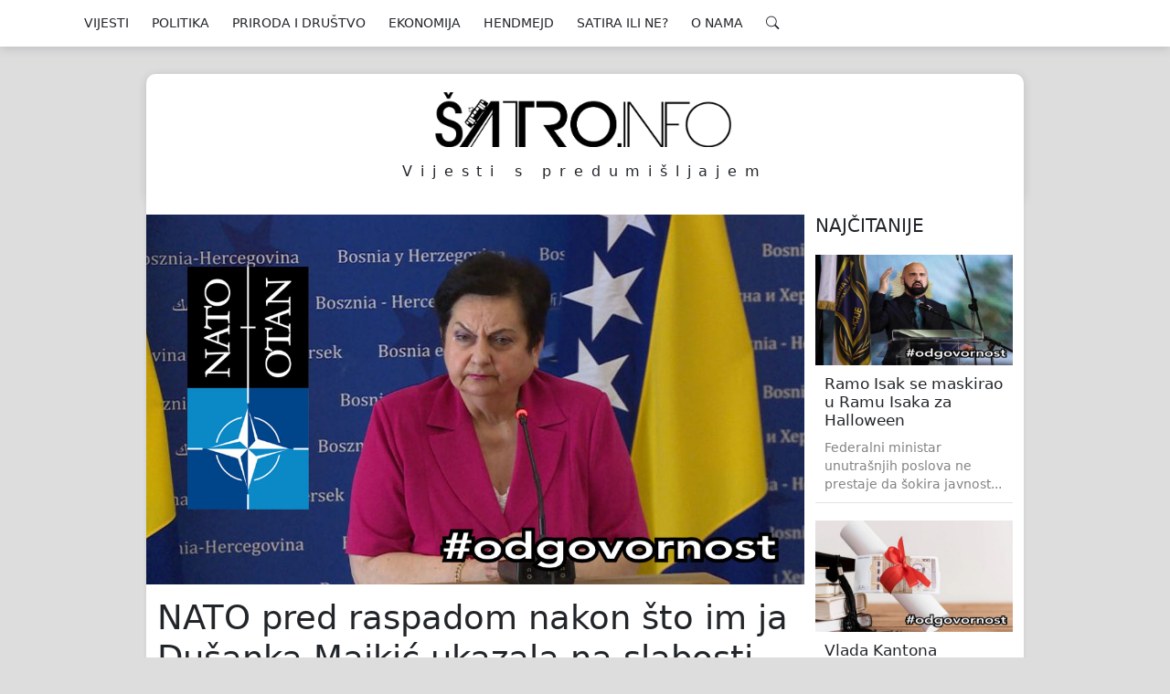

--- FILE ---
content_type: text/html; charset=UTF-8
request_url: https://satro.info/najnovije/nato-pred-raspadom-nakon-sto-im-ja-dusanka-majkic-ukazala-na-slabosti/
body_size: 13349
content:
<!doctype html>
<html lang="en">
    <head>
        
        <!-- Required meta tags -->
        <meta charset="utf-8">
        <meta name="viewport" content="width=device-width, initial-scale=1, shrink-to-fit=no">

        <!--<link rel="stylesheet" href="https://stackpath.bootstrapcdn.com/bootstrap/4.2.1/css/bootstrap.min.css" integrity="sha384-GJzZqFGwb1QTTN6wy59ffF1BuGJpLSa9DkKMp0DgiMDm4iYMj70gZWKYbI706tWS" crossorigin="anonymous">-->
        <link href="https://cdn.jsdelivr.net/npm/bootstrap@5.2.3/dist/css/bootstrap.min.css" rel="stylesheet" integrity="sha384-rbsA2VBKQhggwzxH7pPCaAqO46MgnOM80zW1RWuH61DGLwZJEdK2Kadq2F9CUG65" crossorigin="anonymous">
        <link rel="stylesheet" href="https://use.fontawesome.com/releases/v5.7.1/css/all.css" integrity="sha384-fnmOCqbTlWIlj8LyTjo7mOUStjsKC4pOpQbqyi7RrhN7udi9RwhKkMHpvLbHG9Sr" crossorigin="anonymous">
        <meta name='robots' content='index, follow, max-image-preview:large, max-snippet:-1, max-video-preview:-1' />

<!-- Social Warfare v4.5.4 https://warfareplugins.com - BEGINNING OF OUTPUT -->
<style>
	@font-face {
		font-family: "sw-icon-font";
		src:url("https://satro.info/wp-content/plugins/social-warfare/assets/fonts/sw-icon-font.eot?ver=4.5.4");
		src:url("https://satro.info/wp-content/plugins/social-warfare/assets/fonts/sw-icon-font.eot?ver=4.5.4#iefix") format("embedded-opentype"),
		url("https://satro.info/wp-content/plugins/social-warfare/assets/fonts/sw-icon-font.woff?ver=4.5.4") format("woff"),
		url("https://satro.info/wp-content/plugins/social-warfare/assets/fonts/sw-icon-font.ttf?ver=4.5.4") format("truetype"),
		url("https://satro.info/wp-content/plugins/social-warfare/assets/fonts/sw-icon-font.svg?ver=4.5.4#1445203416") format("svg");
		font-weight: normal;
		font-style: normal;
		font-display:block;
	}
</style>
<!-- Social Warfare v4.5.4 https://warfareplugins.com - END OF OUTPUT -->


	<!-- This site is optimized with the Yoast SEO plugin v23.5 - https://yoast.com/wordpress/plugins/seo/ -->
	<title>NATO pred raspadom nakon što im ja Dušanka Majkić ukazala na slabosti</title>
	<meta name="description" content="Vijesti s predumišljajem" />
	<link rel="canonical" href="https://satro.info/najnovije/nato-pred-raspadom-nakon-sto-im-ja-dusanka-majkic-ukazala-na-slabosti/" />
	<meta property="og:locale" content="en_US" />
	<meta property="og:type" content="article" />
	<meta property="og:title" content="NATO pred raspadom nakon što im ja Dušanka Majkić ukazala na slabosti" />
	<meta property="og:description" content="Vijesti s predumišljajem" />
	<meta property="og:url" content="https://satro.info/najnovije/nato-pred-raspadom-nakon-sto-im-ja-dusanka-majkic-ukazala-na-slabosti/" />
	<meta property="og:site_name" content="Šatro.info" />
	<meta property="article:publisher" content="https://www.facebook.com/satro.info/" />
	<meta property="article:published_time" content="2022-08-15T13:20:18+00:00" />
	<meta property="og:image" content="https://satro.info/wp-content/uploads/2022/08/dusanka-majkic-nato-odgovornost.jpg" />
	<meta property="og:image:width" content="1120" />
	<meta property="og:image:height" content="630" />
	<meta property="og:image:type" content="image/jpeg" />
	<meta name="author" content="mirza.a" />
	<meta name="twitter:card" content="summary_large_image" />
	<meta name="twitter:creator" content="@satroinfo" />
	<meta name="twitter:site" content="@satroinfo" />
	<meta name="twitter:label1" content="Written by" />
	<meta name="twitter:data1" content="mirza.a" />
	<meta name="twitter:label2" content="Est. reading time" />
	<meta name="twitter:data2" content="2 minutes" />
	<script type="application/ld+json" class="yoast-schema-graph">{"@context":"https://schema.org","@graph":[{"@type":"Article","@id":"https://satro.info/najnovije/nato-pred-raspadom-nakon-sto-im-ja-dusanka-majkic-ukazala-na-slabosti/#article","isPartOf":{"@id":"https://satro.info/najnovije/nato-pred-raspadom-nakon-sto-im-ja-dusanka-majkic-ukazala-na-slabosti/"},"author":{"name":"mirza.a","@id":"https://satro.info/#/schema/person/e0d50d9a09f103bd3de54c37da643f0f"},"headline":"NATO pred raspadom nakon što im ja Dušanka Majkić ukazala na slabosti","datePublished":"2022-08-15T13:20:18+00:00","dateModified":"2022-08-15T13:20:18+00:00","mainEntityOfPage":{"@id":"https://satro.info/najnovije/nato-pred-raspadom-nakon-sto-im-ja-dusanka-majkic-ukazala-na-slabosti/"},"wordCount":281,"commentCount":0,"publisher":{"@id":"https://satro.info/#organization"},"image":{"@id":"https://satro.info/najnovije/nato-pred-raspadom-nakon-sto-im-ja-dusanka-majkic-ukazala-na-slabosti/#primaryimage"},"thumbnailUrl":"https://satro.info/wp-content/uploads/2022/08/dusanka-majkic-nato-odgovornost.jpg","keywords":["dušanka majkuć","izjava","nato","nato savez","odgovornost","press konferencija","problemi","raspad","sjašite","SNSD","vojska"],"articleSection":["NAJNOVIJE","VIJESTI"],"inLanguage":"en-US","potentialAction":[{"@type":"CommentAction","name":"Comment","target":["https://satro.info/najnovije/nato-pred-raspadom-nakon-sto-im-ja-dusanka-majkic-ukazala-na-slabosti/#respond"]}]},{"@type":"WebPage","@id":"https://satro.info/najnovije/nato-pred-raspadom-nakon-sto-im-ja-dusanka-majkic-ukazala-na-slabosti/","url":"https://satro.info/najnovije/nato-pred-raspadom-nakon-sto-im-ja-dusanka-majkic-ukazala-na-slabosti/","name":"NATO pred raspadom nakon što im ja Dušanka Majkić ukazala na slabosti","isPartOf":{"@id":"https://satro.info/#website"},"primaryImageOfPage":{"@id":"https://satro.info/najnovije/nato-pred-raspadom-nakon-sto-im-ja-dusanka-majkic-ukazala-na-slabosti/#primaryimage"},"image":{"@id":"https://satro.info/najnovije/nato-pred-raspadom-nakon-sto-im-ja-dusanka-majkic-ukazala-na-slabosti/#primaryimage"},"thumbnailUrl":"https://satro.info/wp-content/uploads/2022/08/dusanka-majkic-nato-odgovornost.jpg","datePublished":"2022-08-15T13:20:18+00:00","dateModified":"2022-08-15T13:20:18+00:00","description":"Vijesti s predumišljajem","breadcrumb":{"@id":"https://satro.info/najnovije/nato-pred-raspadom-nakon-sto-im-ja-dusanka-majkic-ukazala-na-slabosti/#breadcrumb"},"inLanguage":"en-US","potentialAction":[{"@type":"ReadAction","target":["https://satro.info/najnovije/nato-pred-raspadom-nakon-sto-im-ja-dusanka-majkic-ukazala-na-slabosti/"]}]},{"@type":"ImageObject","inLanguage":"en-US","@id":"https://satro.info/najnovije/nato-pred-raspadom-nakon-sto-im-ja-dusanka-majkic-ukazala-na-slabosti/#primaryimage","url":"https://satro.info/wp-content/uploads/2022/08/dusanka-majkic-nato-odgovornost.jpg","contentUrl":"https://satro.info/wp-content/uploads/2022/08/dusanka-majkic-nato-odgovornost.jpg","width":1120,"height":630},{"@type":"BreadcrumbList","@id":"https://satro.info/najnovije/nato-pred-raspadom-nakon-sto-im-ja-dusanka-majkic-ukazala-na-slabosti/#breadcrumb","itemListElement":[{"@type":"ListItem","position":1,"name":"Home","item":"https://satro.info/"},{"@type":"ListItem","position":2,"name":"NATO pred raspadom nakon što im ja Dušanka Majkić ukazala na slabosti"}]},{"@type":"WebSite","@id":"https://satro.info/#website","url":"https://satro.info/","name":"Šatro.info","description":"Vijesti s predumišljajem","publisher":{"@id":"https://satro.info/#organization"},"potentialAction":[{"@type":"SearchAction","target":{"@type":"EntryPoint","urlTemplate":"https://satro.info/?s={search_term_string}"},"query-input":{"@type":"PropertyValueSpecification","valueRequired":true,"valueName":"search_term_string"}}],"inLanguage":"en-US"},{"@type":"Organization","@id":"https://satro.info/#organization","name":"Udruženje za razvoj medija i civilnog društva","url":"https://satro.info/","logo":{"@type":"ImageObject","inLanguage":"en-US","@id":"https://satro.info/#/schema/logo/image/","url":"https://satro.info/wp-content/uploads/2017/08/urmcd-logo.png","contentUrl":"https://satro.info/wp-content/uploads/2017/08/urmcd-logo.png","width":500,"height":500,"caption":"Udruženje za razvoj medija i civilnog društva"},"image":{"@id":"https://satro.info/#/schema/logo/image/"},"sameAs":["https://www.facebook.com/satro.info/","https://x.com/satroinfo","https://www.instagram.com/satro.info/","https://www.youtube.com/channel/UCN95-WGyq4u6OTzn2vFPgZg"]},{"@type":"Person","@id":"https://satro.info/#/schema/person/e0d50d9a09f103bd3de54c37da643f0f","name":"mirza.a","image":{"@type":"ImageObject","inLanguage":"en-US","@id":"https://satro.info/#/schema/person/image/","url":"https://secure.gravatar.com/avatar/d604ff62a14a15080b6059ff7c06cf66?s=96&d=mm&r=g","contentUrl":"https://secure.gravatar.com/avatar/d604ff62a14a15080b6059ff7c06cf66?s=96&d=mm&r=g","caption":"mirza.a"},"url":"https://satro.info/author/mirza-a/"}]}</script>
	<!-- / Yoast SEO plugin. -->


<link rel='dns-prefetch' href='//cdnjs.cloudflare.com' />
<link rel='dns-prefetch' href='//cdn.jsdelivr.net' />
<link rel="alternate" type="application/rss+xml" title="Šatro.info &raquo; NATO pred raspadom nakon što im ja Dušanka Majkić ukazala na slabosti Comments Feed" href="https://satro.info/najnovije/nato-pred-raspadom-nakon-sto-im-ja-dusanka-majkic-ukazala-na-slabosti/feed/" />
<script type="text/javascript">
/* <![CDATA[ */
window._wpemojiSettings = {"baseUrl":"https:\/\/s.w.org\/images\/core\/emoji\/15.0.3\/72x72\/","ext":".png","svgUrl":"https:\/\/s.w.org\/images\/core\/emoji\/15.0.3\/svg\/","svgExt":".svg","source":{"concatemoji":"https:\/\/satro.info\/wp-includes\/js\/wp-emoji-release.min.js?ver=6.6.4"}};
/*! This file is auto-generated */
!function(i,n){var o,s,e;function c(e){try{var t={supportTests:e,timestamp:(new Date).valueOf()};sessionStorage.setItem(o,JSON.stringify(t))}catch(e){}}function p(e,t,n){e.clearRect(0,0,e.canvas.width,e.canvas.height),e.fillText(t,0,0);var t=new Uint32Array(e.getImageData(0,0,e.canvas.width,e.canvas.height).data),r=(e.clearRect(0,0,e.canvas.width,e.canvas.height),e.fillText(n,0,0),new Uint32Array(e.getImageData(0,0,e.canvas.width,e.canvas.height).data));return t.every(function(e,t){return e===r[t]})}function u(e,t,n){switch(t){case"flag":return n(e,"\ud83c\udff3\ufe0f\u200d\u26a7\ufe0f","\ud83c\udff3\ufe0f\u200b\u26a7\ufe0f")?!1:!n(e,"\ud83c\uddfa\ud83c\uddf3","\ud83c\uddfa\u200b\ud83c\uddf3")&&!n(e,"\ud83c\udff4\udb40\udc67\udb40\udc62\udb40\udc65\udb40\udc6e\udb40\udc67\udb40\udc7f","\ud83c\udff4\u200b\udb40\udc67\u200b\udb40\udc62\u200b\udb40\udc65\u200b\udb40\udc6e\u200b\udb40\udc67\u200b\udb40\udc7f");case"emoji":return!n(e,"\ud83d\udc26\u200d\u2b1b","\ud83d\udc26\u200b\u2b1b")}return!1}function f(e,t,n){var r="undefined"!=typeof WorkerGlobalScope&&self instanceof WorkerGlobalScope?new OffscreenCanvas(300,150):i.createElement("canvas"),a=r.getContext("2d",{willReadFrequently:!0}),o=(a.textBaseline="top",a.font="600 32px Arial",{});return e.forEach(function(e){o[e]=t(a,e,n)}),o}function t(e){var t=i.createElement("script");t.src=e,t.defer=!0,i.head.appendChild(t)}"undefined"!=typeof Promise&&(o="wpEmojiSettingsSupports",s=["flag","emoji"],n.supports={everything:!0,everythingExceptFlag:!0},e=new Promise(function(e){i.addEventListener("DOMContentLoaded",e,{once:!0})}),new Promise(function(t){var n=function(){try{var e=JSON.parse(sessionStorage.getItem(o));if("object"==typeof e&&"number"==typeof e.timestamp&&(new Date).valueOf()<e.timestamp+604800&&"object"==typeof e.supportTests)return e.supportTests}catch(e){}return null}();if(!n){if("undefined"!=typeof Worker&&"undefined"!=typeof OffscreenCanvas&&"undefined"!=typeof URL&&URL.createObjectURL&&"undefined"!=typeof Blob)try{var e="postMessage("+f.toString()+"("+[JSON.stringify(s),u.toString(),p.toString()].join(",")+"));",r=new Blob([e],{type:"text/javascript"}),a=new Worker(URL.createObjectURL(r),{name:"wpTestEmojiSupports"});return void(a.onmessage=function(e){c(n=e.data),a.terminate(),t(n)})}catch(e){}c(n=f(s,u,p))}t(n)}).then(function(e){for(var t in e)n.supports[t]=e[t],n.supports.everything=n.supports.everything&&n.supports[t],"flag"!==t&&(n.supports.everythingExceptFlag=n.supports.everythingExceptFlag&&n.supports[t]);n.supports.everythingExceptFlag=n.supports.everythingExceptFlag&&!n.supports.flag,n.DOMReady=!1,n.readyCallback=function(){n.DOMReady=!0}}).then(function(){return e}).then(function(){var e;n.supports.everything||(n.readyCallback(),(e=n.source||{}).concatemoji?t(e.concatemoji):e.wpemoji&&e.twemoji&&(t(e.twemoji),t(e.wpemoji)))}))}((window,document),window._wpemojiSettings);
/* ]]> */
</script>
<link rel='stylesheet' id='social-warfare-block-css-css' href='https://satro.info/wp-content/plugins/social-warfare/assets/js/post-editor/dist/blocks.style.build.css?ver=6.6.4' type='text/css' media='all' />
<style id='wp-emoji-styles-inline-css' type='text/css'>

	img.wp-smiley, img.emoji {
		display: inline !important;
		border: none !important;
		box-shadow: none !important;
		height: 1em !important;
		width: 1em !important;
		margin: 0 0.07em !important;
		vertical-align: -0.1em !important;
		background: none !important;
		padding: 0 !important;
	}
</style>
<link rel='stylesheet' id='wp-block-library-css' href='https://satro.info/wp-includes/css/dist/block-library/style.min.css?ver=6.6.4' type='text/css' media='all' />
<style id='classic-theme-styles-inline-css' type='text/css'>
/*! This file is auto-generated */
.wp-block-button__link{color:#fff;background-color:#32373c;border-radius:9999px;box-shadow:none;text-decoration:none;padding:calc(.667em + 2px) calc(1.333em + 2px);font-size:1.125em}.wp-block-file__button{background:#32373c;color:#fff;text-decoration:none}
</style>
<style id='global-styles-inline-css' type='text/css'>
:root{--wp--preset--aspect-ratio--square: 1;--wp--preset--aspect-ratio--4-3: 4/3;--wp--preset--aspect-ratio--3-4: 3/4;--wp--preset--aspect-ratio--3-2: 3/2;--wp--preset--aspect-ratio--2-3: 2/3;--wp--preset--aspect-ratio--16-9: 16/9;--wp--preset--aspect-ratio--9-16: 9/16;--wp--preset--color--black: #000000;--wp--preset--color--cyan-bluish-gray: #abb8c3;--wp--preset--color--white: #ffffff;--wp--preset--color--pale-pink: #f78da7;--wp--preset--color--vivid-red: #cf2e2e;--wp--preset--color--luminous-vivid-orange: #ff6900;--wp--preset--color--luminous-vivid-amber: #fcb900;--wp--preset--color--light-green-cyan: #7bdcb5;--wp--preset--color--vivid-green-cyan: #00d084;--wp--preset--color--pale-cyan-blue: #8ed1fc;--wp--preset--color--vivid-cyan-blue: #0693e3;--wp--preset--color--vivid-purple: #9b51e0;--wp--preset--gradient--vivid-cyan-blue-to-vivid-purple: linear-gradient(135deg,rgba(6,147,227,1) 0%,rgb(155,81,224) 100%);--wp--preset--gradient--light-green-cyan-to-vivid-green-cyan: linear-gradient(135deg,rgb(122,220,180) 0%,rgb(0,208,130) 100%);--wp--preset--gradient--luminous-vivid-amber-to-luminous-vivid-orange: linear-gradient(135deg,rgba(252,185,0,1) 0%,rgba(255,105,0,1) 100%);--wp--preset--gradient--luminous-vivid-orange-to-vivid-red: linear-gradient(135deg,rgba(255,105,0,1) 0%,rgb(207,46,46) 100%);--wp--preset--gradient--very-light-gray-to-cyan-bluish-gray: linear-gradient(135deg,rgb(238,238,238) 0%,rgb(169,184,195) 100%);--wp--preset--gradient--cool-to-warm-spectrum: linear-gradient(135deg,rgb(74,234,220) 0%,rgb(151,120,209) 20%,rgb(207,42,186) 40%,rgb(238,44,130) 60%,rgb(251,105,98) 80%,rgb(254,248,76) 100%);--wp--preset--gradient--blush-light-purple: linear-gradient(135deg,rgb(255,206,236) 0%,rgb(152,150,240) 100%);--wp--preset--gradient--blush-bordeaux: linear-gradient(135deg,rgb(254,205,165) 0%,rgb(254,45,45) 50%,rgb(107,0,62) 100%);--wp--preset--gradient--luminous-dusk: linear-gradient(135deg,rgb(255,203,112) 0%,rgb(199,81,192) 50%,rgb(65,88,208) 100%);--wp--preset--gradient--pale-ocean: linear-gradient(135deg,rgb(255,245,203) 0%,rgb(182,227,212) 50%,rgb(51,167,181) 100%);--wp--preset--gradient--electric-grass: linear-gradient(135deg,rgb(202,248,128) 0%,rgb(113,206,126) 100%);--wp--preset--gradient--midnight: linear-gradient(135deg,rgb(2,3,129) 0%,rgb(40,116,252) 100%);--wp--preset--font-size--small: 13px;--wp--preset--font-size--medium: 20px;--wp--preset--font-size--large: 36px;--wp--preset--font-size--x-large: 42px;--wp--preset--spacing--20: 0.44rem;--wp--preset--spacing--30: 0.67rem;--wp--preset--spacing--40: 1rem;--wp--preset--spacing--50: 1.5rem;--wp--preset--spacing--60: 2.25rem;--wp--preset--spacing--70: 3.38rem;--wp--preset--spacing--80: 5.06rem;--wp--preset--shadow--natural: 6px 6px 9px rgba(0, 0, 0, 0.2);--wp--preset--shadow--deep: 12px 12px 50px rgba(0, 0, 0, 0.4);--wp--preset--shadow--sharp: 6px 6px 0px rgba(0, 0, 0, 0.2);--wp--preset--shadow--outlined: 6px 6px 0px -3px rgba(255, 255, 255, 1), 6px 6px rgba(0, 0, 0, 1);--wp--preset--shadow--crisp: 6px 6px 0px rgba(0, 0, 0, 1);}:where(.is-layout-flex){gap: 0.5em;}:where(.is-layout-grid){gap: 0.5em;}body .is-layout-flex{display: flex;}.is-layout-flex{flex-wrap: wrap;align-items: center;}.is-layout-flex > :is(*, div){margin: 0;}body .is-layout-grid{display: grid;}.is-layout-grid > :is(*, div){margin: 0;}:where(.wp-block-columns.is-layout-flex){gap: 2em;}:where(.wp-block-columns.is-layout-grid){gap: 2em;}:where(.wp-block-post-template.is-layout-flex){gap: 1.25em;}:where(.wp-block-post-template.is-layout-grid){gap: 1.25em;}.has-black-color{color: var(--wp--preset--color--black) !important;}.has-cyan-bluish-gray-color{color: var(--wp--preset--color--cyan-bluish-gray) !important;}.has-white-color{color: var(--wp--preset--color--white) !important;}.has-pale-pink-color{color: var(--wp--preset--color--pale-pink) !important;}.has-vivid-red-color{color: var(--wp--preset--color--vivid-red) !important;}.has-luminous-vivid-orange-color{color: var(--wp--preset--color--luminous-vivid-orange) !important;}.has-luminous-vivid-amber-color{color: var(--wp--preset--color--luminous-vivid-amber) !important;}.has-light-green-cyan-color{color: var(--wp--preset--color--light-green-cyan) !important;}.has-vivid-green-cyan-color{color: var(--wp--preset--color--vivid-green-cyan) !important;}.has-pale-cyan-blue-color{color: var(--wp--preset--color--pale-cyan-blue) !important;}.has-vivid-cyan-blue-color{color: var(--wp--preset--color--vivid-cyan-blue) !important;}.has-vivid-purple-color{color: var(--wp--preset--color--vivid-purple) !important;}.has-black-background-color{background-color: var(--wp--preset--color--black) !important;}.has-cyan-bluish-gray-background-color{background-color: var(--wp--preset--color--cyan-bluish-gray) !important;}.has-white-background-color{background-color: var(--wp--preset--color--white) !important;}.has-pale-pink-background-color{background-color: var(--wp--preset--color--pale-pink) !important;}.has-vivid-red-background-color{background-color: var(--wp--preset--color--vivid-red) !important;}.has-luminous-vivid-orange-background-color{background-color: var(--wp--preset--color--luminous-vivid-orange) !important;}.has-luminous-vivid-amber-background-color{background-color: var(--wp--preset--color--luminous-vivid-amber) !important;}.has-light-green-cyan-background-color{background-color: var(--wp--preset--color--light-green-cyan) !important;}.has-vivid-green-cyan-background-color{background-color: var(--wp--preset--color--vivid-green-cyan) !important;}.has-pale-cyan-blue-background-color{background-color: var(--wp--preset--color--pale-cyan-blue) !important;}.has-vivid-cyan-blue-background-color{background-color: var(--wp--preset--color--vivid-cyan-blue) !important;}.has-vivid-purple-background-color{background-color: var(--wp--preset--color--vivid-purple) !important;}.has-black-border-color{border-color: var(--wp--preset--color--black) !important;}.has-cyan-bluish-gray-border-color{border-color: var(--wp--preset--color--cyan-bluish-gray) !important;}.has-white-border-color{border-color: var(--wp--preset--color--white) !important;}.has-pale-pink-border-color{border-color: var(--wp--preset--color--pale-pink) !important;}.has-vivid-red-border-color{border-color: var(--wp--preset--color--vivid-red) !important;}.has-luminous-vivid-orange-border-color{border-color: var(--wp--preset--color--luminous-vivid-orange) !important;}.has-luminous-vivid-amber-border-color{border-color: var(--wp--preset--color--luminous-vivid-amber) !important;}.has-light-green-cyan-border-color{border-color: var(--wp--preset--color--light-green-cyan) !important;}.has-vivid-green-cyan-border-color{border-color: var(--wp--preset--color--vivid-green-cyan) !important;}.has-pale-cyan-blue-border-color{border-color: var(--wp--preset--color--pale-cyan-blue) !important;}.has-vivid-cyan-blue-border-color{border-color: var(--wp--preset--color--vivid-cyan-blue) !important;}.has-vivid-purple-border-color{border-color: var(--wp--preset--color--vivid-purple) !important;}.has-vivid-cyan-blue-to-vivid-purple-gradient-background{background: var(--wp--preset--gradient--vivid-cyan-blue-to-vivid-purple) !important;}.has-light-green-cyan-to-vivid-green-cyan-gradient-background{background: var(--wp--preset--gradient--light-green-cyan-to-vivid-green-cyan) !important;}.has-luminous-vivid-amber-to-luminous-vivid-orange-gradient-background{background: var(--wp--preset--gradient--luminous-vivid-amber-to-luminous-vivid-orange) !important;}.has-luminous-vivid-orange-to-vivid-red-gradient-background{background: var(--wp--preset--gradient--luminous-vivid-orange-to-vivid-red) !important;}.has-very-light-gray-to-cyan-bluish-gray-gradient-background{background: var(--wp--preset--gradient--very-light-gray-to-cyan-bluish-gray) !important;}.has-cool-to-warm-spectrum-gradient-background{background: var(--wp--preset--gradient--cool-to-warm-spectrum) !important;}.has-blush-light-purple-gradient-background{background: var(--wp--preset--gradient--blush-light-purple) !important;}.has-blush-bordeaux-gradient-background{background: var(--wp--preset--gradient--blush-bordeaux) !important;}.has-luminous-dusk-gradient-background{background: var(--wp--preset--gradient--luminous-dusk) !important;}.has-pale-ocean-gradient-background{background: var(--wp--preset--gradient--pale-ocean) !important;}.has-electric-grass-gradient-background{background: var(--wp--preset--gradient--electric-grass) !important;}.has-midnight-gradient-background{background: var(--wp--preset--gradient--midnight) !important;}.has-small-font-size{font-size: var(--wp--preset--font-size--small) !important;}.has-medium-font-size{font-size: var(--wp--preset--font-size--medium) !important;}.has-large-font-size{font-size: var(--wp--preset--font-size--large) !important;}.has-x-large-font-size{font-size: var(--wp--preset--font-size--x-large) !important;}
:where(.wp-block-post-template.is-layout-flex){gap: 1.25em;}:where(.wp-block-post-template.is-layout-grid){gap: 1.25em;}
:where(.wp-block-columns.is-layout-flex){gap: 2em;}:where(.wp-block-columns.is-layout-grid){gap: 2em;}
:root :where(.wp-block-pullquote){font-size: 1.5em;line-height: 1.6;}
</style>
<link rel='stylesheet' id='wp-pagenavi-css' href='https://satro.info/wp-content/plugins/wp-pagenavi/pagenavi-css.css?ver=2.70' type='text/css' media='all' />
<link rel='stylesheet' id='social_warfare-css' href='https://satro.info/wp-content/plugins/social-warfare/assets/css/style.min.css?ver=4.5.4' type='text/css' media='all' />
<link rel='stylesheet' id='style-css' href='https://satro.info/wp-content/themes/satro/style.css?ver=1.0.4' type='text/css' media='all' />
<link rel='stylesheet' id='main-css' href='https://satro.info/wp-content/themes/satro/css/main.css?ver=1.6.4' type='text/css' media='all' />
<link rel='stylesheet' id='swiper-css' href='https://cdnjs.cloudflare.com/ajax/libs/Swiper/4.4.6/css/swiper.min.css?ver=6.6.4' type='text/css' media='all' />
<link rel='stylesheet' id='socicon-css' href='https://cdn.jsdelivr.net/npm/socicon@3.0.5/css/socicon.min.css?ver=6.6.4' type='text/css' media='all' />
<link rel='stylesheet' id='hmb-icons-css' href='https://satro.info/wp-content/themes/satro/css/hamburgers/hamburgers.min.css?ver=6.6.4' type='text/css' media='all' />
<link rel='stylesheet' id='btstrp-icons-css' href='https://cdn.jsdelivr.net/npm/bootstrap-icons@1.10.3/font/bootstrap-icons.css?ver=6.6.4' type='text/css' media='all' />
<script type="text/javascript" src="https://satro.info/wp-includes/js/jquery/jquery.min.js?ver=3.7.1" id="jquery-core-js"></script>
<script type="text/javascript" src="https://satro.info/wp-includes/js/jquery/jquery-migrate.min.js?ver=3.4.1" id="jquery-migrate-js"></script>
<link rel="https://api.w.org/" href="https://satro.info/wp-json/" /><link rel="alternate" title="JSON" type="application/json" href="https://satro.info/wp-json/wp/v2/posts/1274264" /><link rel="EditURI" type="application/rsd+xml" title="RSD" href="https://satro.info/xmlrpc.php?rsd" />
<meta name="generator" content="WordPress 6.6.4" />
<link rel='shortlink' href='https://satro.info/?p=1274264' />
<link rel="alternate" title="oEmbed (JSON)" type="application/json+oembed" href="https://satro.info/wp-json/oembed/1.0/embed?url=https%3A%2F%2Fsatro.info%2Fnajnovije%2Fnato-pred-raspadom-nakon-sto-im-ja-dusanka-majkic-ukazala-na-slabosti%2F" />
<link rel="alternate" title="oEmbed (XML)" type="text/xml+oembed" href="https://satro.info/wp-json/oembed/1.0/embed?url=https%3A%2F%2Fsatro.info%2Fnajnovije%2Fnato-pred-raspadom-nakon-sto-im-ja-dusanka-majkic-ukazala-na-slabosti%2F&#038;format=xml" />
<meta name="generator" content="Redux 4.4.18" /><!-- start Simple Custom CSS and JS -->
<style type="text/css">
#satro-ad-vert-right {
	display: none !important;
}

#satro-ad-vert-left {
	display: none !important;
}</style>
<!-- end Simple Custom CSS and JS -->
<link rel="icon" href="https://satro.info/wp-content/uploads/2016/11/cropped-SATRO-LOGO-NAJBOLJI-DO-SAD-novi-32x32.png" sizes="32x32" />
<link rel="icon" href="https://satro.info/wp-content/uploads/2016/11/cropped-SATRO-LOGO-NAJBOLJI-DO-SAD-novi-192x192.png" sizes="192x192" />
<link rel="apple-touch-icon" href="https://satro.info/wp-content/uploads/2016/11/cropped-SATRO-LOGO-NAJBOLJI-DO-SAD-novi-180x180.png" />
<meta name="msapplication-TileImage" content="https://satro.info/wp-content/uploads/2016/11/cropped-SATRO-LOGO-NAJBOLJI-DO-SAD-novi-270x270.png" />
        <!--    satro.info   -->
        <script type="text/javascript">
        /* <![CDATA[ */
        (function() {
          window.dm=window.dm||{AjaxData:[]};
          window.dm.AjaxEvent=function(et,d,ssid,ad){
            dm.AjaxData.push({et:et,d:d,ssid:ssid,ad:ad});
            window.DotMetricsObj&&DotMetricsObj.onAjaxDataUpdate();
          };
          var d=document,
          h=d.getElementsByTagName('head')[0],
          s=d.createElement('script');
          s.type='text/javascript';
          s.async=true;
          s.src='https://script.dotmetrics.net/door.js?id=4696';
          h.appendChild(s);
        }());
        /* ]]> */
        </script>
        <!-- Global site tag (gtag.js) - Google Analytics -->
        <script async src="https://www.googletagmanager.com/gtag/js?id=UA-88251088-1"></script>
        <script>
          window.dataLayer = window.dataLayer || [];
          function gtag(){dataLayer.push(arguments);}
          gtag('js', new Date());

          gtag('config', 'UA-88251088-1');
        </script>
    </head>
    <body class="post-template-default single single-post postid-1274264 single-format-standard">

    <header id="satro-header">
        <nav class="navbar fixed-top navbar-expand-lg navbar-light bg-light">
            <div class="container d-flex justify-content-center">
                <button class="hamburger hamburger--collapse" type="button">
                    <span class="hamburger-box">
                        <span class="hamburger-inner"></span>
                    </span>
                </button>
                <div id="satro-nav" class="menu-menu-1-container"><ul id="satro-nav" class="main-menu"><li id="menu-item-147" class="menu-item menu-item-type-taxonomy menu-item-object-category current-post-ancestor current-menu-parent current-post-parent menu-item-147"><a href="https://satro.info/category/vijesti/">VIJESTI</a></li>
<li id="menu-item-136" class="menu-item menu-item-type-taxonomy menu-item-object-category menu-item-has-children menu-item-136"><a href="https://satro.info/category/politika/">POLITIKA</a>
<ul class="sub-menu">
	<li id="menu-item-137" class="menu-item menu-item-type-taxonomy menu-item-object-category menu-item-137"><a href="https://satro.info/category/politika/domace/">DOMAĆE</a></li>
	<li id="menu-item-138" class="menu-item menu-item-type-taxonomy menu-item-object-category menu-item-138"><a href="https://satro.info/category/politika/uvozno/">UVOZNO</a></li>
</ul>
</li>
<li id="menu-item-139" class="menu-item menu-item-type-taxonomy menu-item-object-category menu-item-has-children menu-item-139"><a href="https://satro.info/category/priroda-drustvo/">PRIRODA I DRUŠTVO</a>
<ul class="sub-menu">
	<li id="menu-item-140" class="menu-item menu-item-type-taxonomy menu-item-object-category menu-item-140"><a href="https://satro.info/category/priroda-drustvo/drustvo/">DRUŠTVO</a></li>
	<li id="menu-item-141" class="menu-item menu-item-type-taxonomy menu-item-object-category menu-item-141"><a href="https://satro.info/category/priroda-drustvo/entrtejnment/">ENTRTEJNMENT</a></li>
	<li id="menu-item-142" class="menu-item menu-item-type-taxonomy menu-item-object-category menu-item-142"><a href="https://satro.info/category/priroda-drustvo/priroda/">PRIRODA</a></li>
</ul>
</li>
<li id="menu-item-657" class="menu-item menu-item-type-taxonomy menu-item-object-category menu-item-657"><a href="https://satro.info/category/ekonomija/">EKONOMIJA</a></li>
<li id="menu-item-143" class="menu-item menu-item-type-taxonomy menu-item-object-category menu-item-has-children menu-item-143"><a href="https://satro.info/category/rukotvorine/">HENDMEJD</a>
<ul class="sub-menu">
	<li id="menu-item-144" class="menu-item menu-item-type-taxonomy menu-item-object-category menu-item-144"><a href="https://satro.info/category/rukotvorine/foto/">FOTO</a></li>
	<li id="menu-item-145" class="menu-item menu-item-type-taxonomy menu-item-object-category menu-item-145"><a href="https://satro.info/category/rukotvorine/video/">VIDEO</a></li>
	<li id="menu-item-1263561" class="menu-item menu-item-type-taxonomy menu-item-object-category menu-item-1263561"><a href="https://satro.info/category/horoskop/">HOROSKOP</a></li>
</ul>
</li>
<li id="menu-item-146" class="menu-item menu-item-type-taxonomy menu-item-object-category menu-item-has-children menu-item-146"><a href="https://satro.info/category/satira-ili-ne/">SATIRA ILI NE?</a>
<ul class="sub-menu">
	<li id="menu-item-154" class="menu-item menu-item-type-taxonomy menu-item-object-category menu-item-154"><a href="https://satro.info/category/zaguljivanja/">ZAGULJIVANJA</a></li>
	<li id="menu-item-310231" class="menu-item menu-item-type-taxonomy menu-item-object-category menu-item-310231"><a href="https://satro.info/category/satira-ili-ne/poezijan/">POE&#8217;ZIJA(N)</a></li>
</ul>
</li>
<li id="menu-item-101" class="menu-item menu-item-type-post_type menu-item-object-page menu-item-has-children menu-item-101"><a href="https://satro.info/o-nama/">O NAMA</a>
<ul class="sub-menu">
	<li id="menu-item-125" class="menu-item menu-item-type-post_type menu-item-object-page menu-item-125"><a href="https://satro.info/marketing/">MARKETING</a></li>
	<li id="menu-item-300" class="menu-item menu-item-type-post_type menu-item-object-page menu-item-300"><a href="https://satro.info/o-nama/saradnici/">SARADNICI</a></li>
	<li id="menu-item-1270290" class="menu-item menu-item-type-post_type menu-item-object-page menu-item-1270290"><a href="https://satro.info/impressum/">IMPRESSUM</a></li>
</ul>
</li>
</ul></div>            </div>
            <li id='menu-item-search' class='menu-item'><a href='#'><i class='bi bi-search'></i></a></li>
            <div id="menu-search" class="search-box">
                <div class="ph-wrap">
                    <i class="bi bi-search"></i>
                    <p>Traži šta ti treba...</p>
                </div>
                <form role="search" method="get" class="satro-search-form" action="https://satro.info/">
                    <div class="input-grp">
                        <input type="search" class="search-field" placeholder="Traži šta ti treba..." value="" name="s" />
                        <button type="submit" class="search-submit"><i class="bi bi-search"></i></button>
                        <button type="button" class="search-close"><i class="bi bi-x-lg"></i></button>
                    </div>
                </form>
            </div>
        </nav>
    </header>
    <section id="satro-logo">
        <div class="container-fluid">
            <div class="row justify-content-center">
                <div class="col-12 col-sm-12 col-md-12 col-lg-10 col-xl-9 top-front not-home">
                                                                <a href="https://satro.info/" style="background: url( https://satro.info/wp-content/uploads/2023/04/satro-info-logo.png ) center no-repeat;" class="satro-logo" title="Šatro.info - Vijesti s predumišljajem"></a>
                        <p class="satro-desc">Vijesti s predumišljajem</p>
                                    </div>
            </div>
        </div>
    </section>
<main id="satro-main" class="single-post-layout">
                    <div class="container-fluid single">
            <div class="row justify-content-center">
                <div class="col-12 col-sm-12 col-md-12 col-lg-10 col-xl-9">
                    <div class="row justify-content-center main-front">
                        <div class="col-md-9">
                            
                            <div class='post-img row' style='background: url( https://satro.info/wp-content/uploads/2022/08/dusanka-majkic-nato-odgovornost.jpg ) center no-repeat;'></div>                            <div class="row">
                                <div class="col-md-12">
                                    <h2>NATO pred raspadom nakon što im ja Dušanka Majkić ukazala na slabosti</h2>
                                    <h6>15.08.2022.</h6>
                                </div>
                                <div class="col-md-12">
                                    <div class="post-content">
                                        <div class="swp_social_panel swp_horizontal_panel swp_flat_fresh  swp_default_full_color swp_individual_full_color swp_other_full_color scale-100  scale-" data-min-width="1100" data-float-color="#ffffff" data-float="none" data-float-mobile="none" data-transition="slide" data-post-id="1274264" ><div class="nc_tweetContainer swp_share_button swp_facebook" data-network="facebook"><a class="nc_tweet swp_share_link" rel="nofollow noreferrer noopener" target="_blank" href="https://www.facebook.com/share.php?u=https%3A%2F%2Fsatro.info%2Fnajnovije%2Fnato-pred-raspadom-nakon-sto-im-ja-dusanka-majkic-ukazala-na-slabosti%2F" data-link="https://www.facebook.com/share.php?u=https%3A%2F%2Fsatro.info%2Fnajnovije%2Fnato-pred-raspadom-nakon-sto-im-ja-dusanka-majkic-ukazala-na-slabosti%2F"><span class="swp_count swp_hide"><span class="iconFiller"><span class="spaceManWilly"><i class="sw swp_facebook_icon"></i><span class="swp_share">Share</span></span></span></span></a></div><div class="nc_tweetContainer swp_share_button swp_twitter" data-network="twitter"><a class="nc_tweet swp_share_link" rel="nofollow noreferrer noopener" target="_blank" href="https://twitter.com/intent/tweet?text=NATO+pred+raspadom+nakon+%C5%A1to+im+ja+Du%C5%A1anka+Majki%C4%87+ukazala+na+slabosti&url=https%3A%2F%2Fsatro.info%2Fnajnovije%2Fnato-pred-raspadom-nakon-sto-im-ja-dusanka-majkic-ukazala-na-slabosti%2F" data-link="https://twitter.com/intent/tweet?text=NATO+pred+raspadom+nakon+%C5%A1to+im+ja+Du%C5%A1anka+Majki%C4%87+ukazala+na+slabosti&url=https%3A%2F%2Fsatro.info%2Fnajnovije%2Fnato-pred-raspadom-nakon-sto-im-ja-dusanka-majkic-ukazala-na-slabosti%2F"><span class="swp_count swp_hide"><span class="iconFiller"><span class="spaceManWilly"><i class="sw swp_twitter_icon"></i><span class="swp_share">Tweet</span></span></span></span></a></div><div class="nc_tweetContainer swp_share_button swp_pinterest" data-network="pinterest"><a rel="nofollow noreferrer noopener" class="nc_tweet swp_share_link noPop" href="https://pinterest.com/pin/create/button/?url=https%3A%2F%2Fsatro.info%2Fnajnovije%2Fnato-pred-raspadom-nakon-sto-im-ja-dusanka-majkic-ukazala-na-slabosti%2F" onClick="event.preventDefault(); 							var e=document.createElement('script');							e.setAttribute('type','text/javascript');							e.setAttribute('charset','UTF-8');							e.setAttribute('src','//assets.pinterest.com/js/pinmarklet.js?r='+Math.random()*99999999);							document.body.appendChild(e);						" ><span class="swp_count swp_hide"><span class="iconFiller"><span class="spaceManWilly"><i class="sw swp_pinterest_icon"></i><span class="swp_share">Pin</span></span></span></span></a></div><div class="nc_tweetContainer swp_share_button total_shares total_sharesalt" ><span class="swp_count">0 <span class="swp_label">Shares</span></span></div></div><p>Nikad direktnija Dušanka Majkić je na jučerašnjoj press konferenciji ukazala na sve slabosti jedne od najjačih vojno-političkih organizacija na svijetu.<strong> Nakon ukazivanja na sve slabosti NATO savez se našao pred raspadom i samo je pitanje dana kada će se to i desiti.</strong></p>
<p>“Mi kada smo čuli izjavu gospođe Majkić nije nam bilo dobro. Svi smo vidjeli te slabosti, ali smo se bojali pogledati istini u oči i realno sagledati situaciju. Gospođa Majkić je upravu i mu tu nemamo šta. <strong>Svi imamo probleme, ali naši su sada izašli na vidjelo. Mi smo u ozbiljnoj krizi i prijeti nam raspada, a sve to zbog te kobne press konferencije.</strong> Mislim da bi mirni razlaz u ovom slučaju bila najbolja opcija jer ovi problemi se ne mogu samo tako riješiti. Ostaje da se vidi u narednim danima šta će se dešavati, ali nisam optimističan ni malo”, rekao je Tomas Tandžara, visoki oficiri NATO-a.</p>
<p><strong>Dušanka Majkić ponosno se oglasila nakon ove izjave gospodina Tandžare i poručila da ima još puno toga za reći.</strong></p>
<p>“Ovo je samo vrh ledenog brijega koji sam ja iznijela u javnost. <strong>Imam još dosta informacija o problemima koji bi pokopali i bolje organizacije od NATO-a. Ne znam stvarno zašto ljudi mene krive jer sam ja samo ukazala na probleme i to je to.</strong> Ako ova taktika uspije i NATO se raspadne sljedeća misija mi je na isti način uništiti i SAD kao i ostala velike sile”, rekla je Dušanka Majkić, doživotna članica SNSD-a.</p>
<div class="swp-content-locator"></div>                                    </div>
                                    <div class="sub-box">
    <div class="top-wrap">
        <div class="icon">
            <i class="bi bi-mailbox"></i>
        </div>
        <div class="content">
            <p>Jeste li ugasili onaj pop-up po navici, jer mislite da vam govorimo kako skupljamo vaše podatke?<br> Ne skupljamo mi ništa, samo imamo prijedlog da vam direktno u inbox šaljemo sadržaj. Dostava je besplatna. Također razmatramo da ubacimo dodatnog sadržaja u newsletter. <br>Možete se pretplatiti ovdje! :D</p>
        </div>
    </div>
    <div class="btn-wrap">
        <div class="form-wrap">
                    </div>
        <!--<button type="button" class="btn btn-outline-primary">Pretplatite se</button>-->
    </div>
</div>                                </div>
                            </div>
                        </div>
                        <div class="col-md-3">
                            <aside id="satro-single-side">
    <h5>NAJČITANIJE</h5>
    <div class='post'><a href='https://satro.info/najnovije/ramo-isak-se-maskirao-u-ramu-isaka-za-halloween/' class='post-img' style='background: url( https://satro.info/wp-content/uploads/2025/11/ramo-isak-ruka-u-zraku-govornica-odgovornost.jpg ) center no-repeat;'></a><h5 class='title'><a href='https://satro.info/najnovije/ramo-isak-se-maskirao-u-ramu-isaka-za-halloween/'>Ramo Isak se maskirao u Ramu Isaka za Halloween</a></h5><p class='excerpt'>Federalni ministar unutrašnjih poslova ne prestaje da šokira javnost...</p></div><div class='post'><a href='https://satro.info/najnovije/vlada-kantona-sarajevo-najavila-zakon-o-zabrani-provjere-diploma/' class='post-img' style='background: url( https://satro.info/wp-content/uploads/2025/11/diploma-sto-maraka-lazna-diploma-odgovornost.jpg ) center no-repeat;'></a><h5 class='title'><a href='https://satro.info/najnovije/vlada-kantona-sarajevo-najavila-zakon-o-zabrani-provjere-diploma/'>Vlada Kantona Sarajevo najavila zakon o zabrani provjere diploma</a></h5><p class='excerpt'>Vlada Kantona Sarajevo danas je na hitnoj sjednici odlučila da obusta...</p></div><div class='post'><a href='https://satro.info/politika/jasmin-ademovic-se-za-noc-vjestica-maskirao-u-opoziciju/' class='post-img' style='background: url( https://satro.info/wp-content/uploads/2024/09/jasmin-ademovic-nip-centar-odgovornost.jpg ) center no-repeat;'></a><h5 class='title'><a href='https://satro.info/politika/jasmin-ademovic-se-za-noc-vjestica-maskirao-u-opoziciju/'>Jasmin Ademović se za noć vještica maskirao u opoziciju</a></h5><p class='excerpt'>Grupa članova Naroda i Pravde Opštine Centar, napustila je kolektivn...</p></div></aside>                        </div>
                    </div>
                </div>
            </div>
            <div class="row justify-content-center">
                <div class="col-12 col-sm-12 col-md-12 col-lg-10 col-xl-9">
                    <div id="satro-section-second" class="row justify-content-center main-front">
    <div class="col-md-8">
        <section class="satro-hl-posts">
            <h2 class="title-hl">Politika</h2>
            <div class="row">
                                    <div class="col-md-6">
                        <div class="post">
                                                        <a href="https://satro.info/najnovije/milorad-dodik-objavio-da-ce-mu-od-sada-govore-mrznje-pisati-chat-gpt/" class="post-img" style="background: url( https://satro.info/wp-content/uploads/2025/11/milorad-dodik-chat-gpt-logo-odgovornost-1024x576.jpg ) center no-repeat;">
                                                            </a>
                            <div class="post-meta">
                                <h5><a href="https://satro.info/najnovije/milorad-dodik-objavio-da-ce-mu-od-sada-govore-mrznje-pisati-chat-gpt/">Milorad Dodik objavio da će mu od sada govore mržnje pisati Chat GPT</a></h5>
                                <p class="excerpt">
                                    Bivši predsjednik Republike Srpske, Milorad Dodik još jednom je svoj...                                </p>
                                <p class="date">12.11.2025.</p>
                            </div>
                        </div>
                    </div>
                                    <div class="col-md-6">
                        <div class="post">
                                                        <a href="https://satro.info/najnovije/bih-najavila-proces-udaljavanja-od-ulaska-u-eu/" class="post-img" style="background: url( https://satro.info/wp-content/uploads/2025/11/tuzan-covjek-plovi-na-zastavi-eu-udaljava-se-bih-odgovornost-1024x576.jpg ) center no-repeat;">
                                                            </a>
                            <div class="post-meta">
                                <h5><a href="https://satro.info/najnovije/bih-najavila-proces-udaljavanja-od-ulaska-u-eu/">BiH najavila proces udaljavanja od ulaska u EU</a></h5>
                                <p class="excerpt">
                                    Naša zemlja godinama unazad pokušavala je da se što više približi...                                </p>
                                <p class="date">12.11.2025.</p>
                            </div>
                        </div>
                    </div>
                            </div>
        </section>
    </div>
    <div class="col-md-4">
        <section class="satro-cat-feed">
            <h2 class="title">Vijesti</h2>
                            <div class="post">
                    <span>Posted on: 12.11.2025.</span>
                    <h3><a href="https://satro.info/najnovije/gta-vi-bi-mogla-biti-online-kada-bih-izade-iz-ekonomske-krize/">GTA VI bi mogla biti online kada BiH izađe iz ekonomske krize</a></h3>
                </div>
                            <div class="post">
                    <span>Posted on: 11.11.2025.</span>
                    <h3><a href="https://satro.info/najnovije/cijena-mjesecnog-parkinga-u-sarajevu-stigla-cijenu-stana-na-otoci/">Cijena mjesečnog parkinga u Sarajevu stigla cijenu stana na Otoci</a></h3>
                </div>
                            <div class="post">
                    <span>Posted on: 10.11.2025.</span>
                    <h3><a href="https://satro.info/najnovije/docek-nove-godine-u-zenici-odgoden-za-pocetak-februara/">Doček Nove godine u Zenici odgođen za početak februara</a></h3>
                </div>
                            <div class="post">
                    <span>Posted on: 10.11.2025.</span>
                    <h3><a href="https://satro.info/najnovije/uhvacen-muskarac-koji-je-premalom-cifrom-pokusao-podmiti-policajce/">Uhvaćen muškarac koji je premalom cifrom pokušao podmiti policajce</a></h3>
                </div>
                            <div class="post">
                    <span>Posted on: 09.11.2025.</span>
                    <h3><a href="https://satro.info/najnovije/reprezentacija-bih-trazila-da-rumunija-protiv-njih-igra-u-drugom-sastavu/">Reprezentacija BiH tražila da Rumunija protiv njih igra u drugom sastavu</a></h3>
                </div>
                    </section>
    </div>

    <div class="col-md-12">
        <hr>
<div id="comments" class="comments-area">

    	<div id="respond" class="comment-respond">
		<h3 id="reply-title" class="comment-reply-title">Odgovori <small><a rel="nofollow" id="cancel-comment-reply-link" href="/najnovije/nato-pred-raspadom-nakon-sto-im-ja-dusanka-majkic-ukazala-na-slabosti/#respond" style="display:none;">Otkaži odgovor</a></small></h3><form action="https://satro.info/wp-comments-post.php" method="post" id="commentform" class="comment-form"><p class="comment-form-comment"><textarea id="comment" name="comment" cols="45" rows="5" aria-required="true" placeholder="Komentar"></textarea></p><p class="comment-form-author"><span class="required">*</span><input id="author" name="author" type="text" placeholder="Ime" value="" size="30" aria-required='true' /></p>
<p class="form-submit"><input name="submit" type="submit" id="submit" class="submit" value="Postavi komentar" /> <input type='hidden' name='comment_post_ID' value='1274264' id='comment_post_ID' />
<input type='hidden' name='comment_parent' id='comment_parent' value='0' />
</p></form>	</div><!-- #respond -->
	
</div><!-- #comments -->
    </div>
</div>                </div>
            </div>
        </div>
    </main>

        <div id="satro-ad" class="d-flex justify-content-center">
      
    </div>
    <footer id="satro-footer" class="container-fluid">
        <div class="container">
            <div class="row">
                <div class="col">
                    <div class="social-media text-center">
                        <ul><li><a href='https://www.facebook.com/satro.info' class='bi bi-facebook' title='Lajkuj nas na Fejsbuku!'></a></li><li><a href='https://twitter.com/satroinfo' class='bi bi-twitter' title='Zatvituj nas!'></a></li><li><a href='https://www.youtube.com/channel/UCN95-WGyq4u6OTzn2vFPgZg' class='bi bi-youtube' title='Prati nas nas YouTube-u!'></a></li><li><a href='https://www.instagram.com/satro.info/' class='bi bi-instagram' title='Prati nas na Instagramu!'></a></li></ul>                    </div>
                    <p class="copyright">
                        Copyright &copy; 2025 <a href="https://satro.info/">Šatro.info</a>. Sva prava pri... bla, bla... Uzmi šta želiš, samo potpiši.
                         - <b>design by <a href="https://satro.info/" target="_blank">Šatro team</a></b>
                    </p>
                </div>
            </div>
        </div>
    </footer>
    <script src="https://code.jquery.com/jquery-3.3.1.min.js" integrity="sha256-FgpCb/KJQlLNfOu91ta32o/NMZxltwRo8QtmkMRdAu8=" crossorigin="anonymous"></script>
    <!--<script src="https://cdnjs.cloudflare.com/ajax/libs/popper.js/1.14.6/umd/popper.min.js" integrity="sha384-wHAiFfRlMFy6i5SRaxvfOCifBUQy1xHdJ/yoi7FRNXMRBu5WHdZYu1hA6ZOblgut" crossorigin="anonymous"></script>
    <script src="https://stackpath.bootstrapcdn.com/bootstrap/4.2.1/js/bootstrap.min.js" integrity="sha384-B0UglyR+jN6CkvvICOB2joaf5I4l3gm9GU6Hc1og6Ls7i6U/mkkaduKaBhlAXv9k" crossorigin="anonymous"></script>-->
    <script src="https://cdn.jsdelivr.net/npm/@popperjs/core@2.11.6/dist/umd/popper.min.js" integrity="sha384-oBqDVmMz9ATKxIep9tiCxS/Z9fNfEXiDAYTujMAeBAsjFuCZSmKbSSUnQlmh/jp3" crossorigin="anonymous"></script>
    <script src="https://cdn.jsdelivr.net/npm/bootstrap@5.2.3/dist/js/bootstrap.min.js" integrity="sha384-cuYeSxntonz0PPNlHhBs68uyIAVpIIOZZ5JqeqvYYIcEL727kskC66kF92t6Xl2V" crossorigin="anonymous"></script>
    <link rel='stylesheet' id='mailpoet_public-css' href='https://satro.info/wp-content/plugins/mailpoet/assets/dist/css/mailpoet-public.438bfe36.css?ver=6.6.4' type='text/css' media='all' />
<script type="text/javascript" id="social_warfare_script-js-extra">
/* <![CDATA[ */
var socialWarfare = {"addons":["pro"],"post_id":"1274264","variables":{"emphasizeIcons":false,"powered_by_toggle":false,"affiliate_link":"https:\/\/warfareplugins.com"},"floatBeforeContent":""};
/* ]]> */
</script>
<script type="text/javascript" src="https://satro.info/wp-content/plugins/social-warfare/assets/js/script.min.js?ver=4.5.4" id="social_warfare_script-js"></script>
<script type="text/javascript" src="https://cdnjs.cloudflare.com/ajax/libs/Swiper/4.4.6/js/swiper.min.js?ver=6.6.4" id="swiper-js"></script>
<script type="text/javascript" src="https://satro.info/wp-content/themes/satro/js/satro.min.js?ver=1.1.5" id="satro-js"></script>
<script type="text/javascript" id="mailpoet_public-js-extra">
/* <![CDATA[ */
var MailPoetForm = {"ajax_url":"https:\/\/satro.info\/wp-admin\/admin-ajax.php","is_rtl":"","ajax_common_error_message":"An error has happened while performing a request, please try again later."};
/* ]]> */
</script>
<script type="text/javascript" src="https://satro.info/wp-content/plugins/mailpoet/assets/dist/js/public.js?ver=5.2.2" id="mailpoet_public-js" defer="defer" data-wp-strategy="defer"></script>
<script type="text/javascript"> var swp_nonce = "3f2d296a13";var swpFloatBeforeContent = false; var swp_ajax_url = "https://satro.info/wp-admin/admin-ajax.php"; var swp_post_id = "1274264";var swpClickTracking = false;</script></body>
</html>

--- FILE ---
content_type: text/css
request_url: https://satro.info/wp-content/themes/satro/css/main.css?ver=1.6.4
body_size: 5477
content:
body {
  padding-top: 51px;
}

.single-post-layout #respond .comment-form .form-submit:after, .single-post-layout #comments .comment-list .comment .comment-body .reply:after, #satro-main form.satro-search-form:after {
  content: "";
  display: table;
  clear: both;
}

.show {
  display: block !important;
}

@media only screen and (min-width: 575px) {
  #menu-toggle {
    width: 10% !important;
  }
  #satro-logo .top-front .satro-logo {
    width: 50% !important;
  }
  #satro-main-slider .slide-img .slide-meta p {
    display: block !important;
  }
  .sub-box button {
    width: 200px !important;
  }
}
@media only screen and (min-width: 768px) {
  body.logged-in .navbar {
    top: 30px !important;
  }
  nav.navbar {
    padding-top: 0;
    padding-bottom: 0;
    display: flex;
    justify-content: flex-start;
    align-items: center;
    flex-flow: row wrap;
  }
  #satro-header .logo-nav {
    display: block !important;
    margin: 10px auto;
  }
  #satro-nav ul.main-menu {
    display: block !important;
    margin: 0 !important;
  }
  #satro-nav ul.main-menu li {
    display: inline-block !important;
    width: auto;
  }
  #satro-nav ul.main-menu li.menu-item-has-children a {
    width: 100% !important;
  }
  #satro-nav ul.main-menu li.menu-item-has-children ul.sub-menu {
    width: 150px !important;
  }
  #satro-nav ul.main-menu li a {
    padding: 15px 10px !important;
    font-size: 0.9rem !important;
  }
  #satro-nav ul.main-menu li ul.sub-menu {
    width: 150px;
    position: absolute !important;
    top: 52px;
    left: 0;
    background-color: #ffffff;
  }
  #satro-nav ul.main-menu li ul.sub-menu li a {
    padding: 10px 25px !important;
  }
  .hamburger {
    display: none !important;
  }
  #menu-toggle {
    display: none !important;
  }
  .satro-side-right .post .title {
    font-size: 0.9rem;
  }
  /*#satro-section-second {
    margin: 0 !important;
  }

  #satro-third-section {
    margin: 0 !important;
  }*/
  .single-post-layout .ft-img-full:after {
    padding-top: 30.25% !important;
  }
  .single-post-layout .column-two {
    column-count: 2;
    column-gap: 30px;
  }
  .single-post-layout .single h2 {
    font-size: 2.3rem !important;
  }
  .single-post-layout .single-p h2 {
    font-size: 2.3rem !important;
  }
  #satro-ad-vert-right {
    display: none !important;
  }
  #satro-ad-vert-left {
    display: none !important;
  }
  .cats .satro-pagination .wp-pagenavi .pages {
    display: inline-block !important;
  }
}
@media only screen and (min-width: 992px) {
  #satro-nav ul li a {
    font-size: 1rem !important;
  }
  #satro-main-slider .slide-img .slide-meta {
    width: 75% !important;
    bottom: 40px !important;
    left: 80px !important;
  }
  #satro-main-slider .slide-img .slide-meta h3 {
    font-size: 1.35rem !important;
  }
  #satro-main-slider .slide-img .slide-meta p {
    font-size: 1rem !important;
  }
  #satro-logo .top-front .satro-logo {
    width: 35% !important;
  }
  #satro-main-posts .satro-post .post-meta .title {
    font-size: 1.09rem !important;
  }
  .satro-side-right .post .title {
    font-size: 1.07rem !important;
  }
  #satro-third-section .post-large .post-meta p {
    display: none !important;
  }
  #satro-single-side .post .title {
    font-size: 1.07rem !important;
  }
  #satro-fourth-section .satro-post .post-meta .title {
    font-size: 1.09rem !important;
  }
}
@media only screen and (min-width: 1200px) {
  #satro-main-slider .slide-img:after {
    padding-top: 56.25% !important;
  }
  #satro-main-slider .slide-img .slide-meta {
    width: 65% !important;
    bottom: 40px !important;
    left: 80px !important;
  }
  #satro-main-slider .slide-img .slide-meta h3 {
    font-size: 1.55rem !important;
  }
}
body {
  background-color: #DDDDDD;
}

#satro-header {
  background-color: #ffffff;
}
#satro-header .navbar {
  background-color: #ffffff !important;
  box-shadow: rgba(76, 78, 100, 0.22) 0px 2px 10px 0px;
}
#satro-header .navbar #menu-item-search {
  display: none;
}
#satro-header .navbar .search-box {
  display: none;
  width: 100%;
  justify-content: flex-start;
  align-items: center;
  padding: 8px 25px;
  cursor: pointer;
}
#satro-header .navbar .search-box i {
  font-size: 1.4rem;
}
#satro-header .navbar .search-box p {
  margin: 0 0 0 15px;
}
#satro-header .navbar .search-box .ph-wrap {
  display: flex;
  justify-content: flex-start;
  align-items: center;
  width: 100%;
}
#satro-header .navbar .search-box .satro-search-form {
  display: none;
  justify-content: flex-end;
  width: 100%;
}
#satro-header .navbar .search-box .satro-search-form .input-grp {
  display: flex;
  justify-content: flex-start;
  align-items: center;
  width: 100%;
  gap: 7px;
}
#satro-header .navbar .search-box .satro-search-form .input-grp input {
  width: 80%;
  border: 0;
  border-bottom: 1px solid #989898;
  padding: 6px 10px;
}
#satro-header .navbar .search-box .satro-search-form .input-grp input:focus {
  outline: 0;
  border-color: #00c3ff;
}
#satro-header .navbar .search-box .satro-search-form .input-grp button {
  width: 5%;
  background-color: transparent;
  border: 0;
}
#satro-header .hamburger {
  padding: 5px 5px 0 5px;
}
#satro-header .hamburger:focus {
  outline: none;
}
#satro-header #menu-toggle {
  display: block;
  width: 15%;
  height: auto;
  margin: 0 auto;
  -webkit-background-size: contain !important;
  background-size: contain !important;
  cursor: pointer;
  background: url(../img/menu-icon.png) center no-repeat;
}
#satro-header #menu-toggle:after {
  padding-top: 61.29%;
  display: block;
  content: "";
}
#satro-header div#satro-nav {
  width: 100%;
  height: auto;
}
#satro-header div#satro-nav ul.main-menu {
  display: none;
  padding: 0;
  margin: 20px 0 0 0;
}
#satro-header div#satro-nav ul.main-menu li {
  position: relative;
  display: block;
  height: auto;
}
#satro-header div#satro-nav ul.main-menu li a {
  display: block;
  width: 100%;
  height: auto;
  padding: 10px 5px;
  text-transform: uppercase;
  text-decoration: none;
  color: #212529;
  -webkit-transition: all 150ms ease-in-out;
  -moz-transition: all 150ms ease-in-out;
  -ms-transition: all 150ms ease-in-out;
  -o-transition: all 150ms ease-in-out;
  transition: all 150ms ease-in-out;
}
#satro-header div#satro-nav ul.main-menu li a:hover {
  color: #00c3ff;
  -webkit-transition: all 150ms ease-in-out;
  -moz-transition: all 150ms ease-in-out;
  -ms-transition: all 150ms ease-in-out;
  -o-transition: all 150ms ease-in-out;
  transition: all 150ms ease-in-out;
}
#satro-header div#satro-nav ul.main-menu li.menu-item-has-children {
  display: flex;
  flex-flow: row wrap;
  justify-content: space-between;
  align-items: center;
}
#satro-header div#satro-nav ul.main-menu li.menu-item-has-children a {
  width: 90%;
}
#satro-header div#satro-nav ul.main-menu li.menu-item-has-children .caret-box {
  width: 10%;
  cursor: pointer;
}
#satro-header div#satro-nav ul.main-menu li.menu-item-has-children ul.sub-menu {
  width: 100%;
}
#satro-header div#satro-nav ul.main-menu li ul.sub-menu {
  display: none;
  padding: 0;
  background-color: #333333;
  -webkit-box-shadow: 0 3px 8px 0 #262626;
  box-shadow: 0 3px 8px 0 #262626;
}
#satro-header div#satro-nav ul.main-menu li ul.sub-menu li {
  display: block;
  width: 100%;
}
#satro-header div#satro-nav ul.main-menu li ul.sub-menu li a {
  display: block;
  width: 100%;
  color: #ffffff;
  -webkit-transition: all 150ms ease-in-out;
  -moz-transition: all 150ms ease-in-out;
  -ms-transition: all 150ms ease-in-out;
  -o-transition: all 150ms ease-in-out;
  transition: all 150ms ease-in-out;
}
#satro-header div#satro-nav ul.main-menu li ul.sub-menu li a:hover {
  color: #00c3ff;
  -webkit-transition: all 150ms ease-in-out;
  -moz-transition: all 150ms ease-in-out;
  -ms-transition: all 150ms ease-in-out;
  -o-transition: all 150ms ease-in-out;
  transition: all 150ms ease-in-out;
}

#satro-logo {
  margin-top: 30px;
}
#satro-logo .top-front {
  background-color: #ffffff;
  border-top-left-radius: 10px;
  border-top-right-radius: 10px;
  box-shadow: rgba(76, 78, 100, 0.22) 0px 2px 10px 0px;
}
#satro-logo .top-front .satro-logo {
  display: block;
  width: 100%;
  height: auto;
  margin: 20px auto 0 auto;
  -webkit-background-size: cover !important;
  background-size: cover !important;
}
#satro-logo .top-front .satro-logo:after {
  padding-top: 18.24%;
  display: block;
  content: "";
}
#satro-logo .top-front .satro-desc {
  margin-top: 15px !important;
  text-align: center;
  letter-spacing: 0.55rem;
}
#satro-logo .not-home {
  margin-top: 0;
}
#satro-logo .not-home .satro-desc {
  margin-bottom: 15px !important;
}

#satro-ad {
  margin-top: 20px;
  margin-bottom: 20px;
}
#satro-ad .banner-big {
  -webkit-background-size: contain !important;
  background-size: contain !important;
}
#satro-ad .banner-big:after {
  padding-top: 17.54%;
  display: block;
  content: "";
}
#satro-ad .banner-mid {
  -webkit-background-size: contain !important;
  background-size: contain !important;
}
#satro-ad .banner-mid:after {
  padding-top: 13.15%;
  display: block;
  content: "";
}
#satro-ad .banner-small {
  -webkit-background-size: contain !important;
  background-size: contain !important;
}
#satro-ad .banner-small:after {
  padding-top: 8.77%;
  display: block;
  content: "";
}

#satro-ad-vert-right {
  display: none;
  position: absolute;
  top: 0;
  right: -150px;
}
#satro-ad-vert-right .advert {
  display: block;
  width: 120px;
  height: auto;
  -webkit-background-size: contain !important;
  background-size: contain !important;
}
#satro-ad-vert-right .advert:after {
  padding-top: 583.3333%;
  display: block;
  content: "";
}

#satro-ad-vert-left {
  display: none;
  position: absolute;
  top: 0;
  left: -150px;
}
#satro-ad-vert-left .advert {
  display: block;
  width: 120px;
  height: auto;
  -webkit-background-size: contain !important;
  background-size: contain !important;
}
#satro-ad-vert-left .advert:after {
  padding-top: 583.3333%;
  display: block;
  content: "";
}

#satro-main .main-front {
  position: relative;
  padding-bottom: 30px;
  background-color: #ffffff;
  box-shadow: 0 3px 5px 0 rgba(0, 0, 0, 0.08);
}
#satro-main #satro-main-slider {
  margin: 20px 0 0 0;
}
#satro-main #satro-main-slider .swiper-button-prev {
  fill: #00c3ff;
}
#satro-main #satro-main-slider .swiper-button-next {
  fill: #00c3ff;
}
#satro-main #satro-main-slider .swiper-pagination-bullet-active {
  background-color: #00c3ff;
}
#satro-main #satro-main-slider:hover .owl-nav .owl-prev {
  visibility: visible;
  -webkit-transition: background 300ms ease-in-out;
  -moz-transition: background 300ms ease-in-out;
  -ms-transition: background 300ms ease-in-out;
  -o-transition: background 300ms ease-in-out;
  transition: background 300ms ease-in-out;
}
#satro-main #satro-main-slider:hover .owl-nav .owl-next {
  visibility: visible;
  -webkit-transition: background 300ms ease-in-out;
  -moz-transition: background 300ms ease-in-out;
  -ms-transition: background 300ms ease-in-out;
  -o-transition: background 300ms ease-in-out;
  transition: background 300ms ease-in-out;
}
#satro-main #satro-main-slider .slide-img {
  position: relative;
  display: block;
  width: 100%;
  height: auto;
  background-position: top center !important;
  -webkit-background-size: cover !important;
  background-size: cover !important;
}
#satro-main #satro-main-slider .slide-img .views-count {
  position: absolute;
  top: 0;
  left: 0;
  padding: 5px;
  color: #ffffff;
  background-color: rgba(0, 0, 0, 0.65);
}
#satro-main #satro-main-slider .slide-img:after {
  padding-top: 56.25%;
  display: block;
  content: "";
}
#satro-main #satro-main-slider .slide-img .slide-meta {
  position: absolute;
  bottom: 0;
  left: 0;
  display: block;
  width: 100%;
  height: auto;
  padding: 20px;
  margin: 0;
  background-color: rgba(0, 0, 0, 0.6);
}
#satro-main #satro-main-slider .slide-img .slide-meta h3 {
  font-size: 1.15rem;
}
#satro-main #satro-main-slider .slide-img .slide-meta h3 a {
  color: #ffffff;
  text-decoration: none;
  -webkit-transition: all 300ms ease-in-out;
  -moz-transition: all 300ms ease-in-out;
  -ms-transition: all 300ms ease-in-out;
  -o-transition: all 300ms ease-in-out;
  transition: all 300ms ease-in-out;
}
#satro-main #satro-main-slider .slide-img .slide-meta h3 a:hover {
  color: #00a0d2;
  -webkit-transition: all 300ms ease-in-out;
  -moz-transition: all 300ms ease-in-out;
  -ms-transition: all 300ms ease-in-out;
  -o-transition: all 300ms ease-in-out;
  transition: all 300ms ease-in-out;
}
#satro-main #satro-main-slider .slide-img .slide-meta p {
  display: none;
  color: #d0d0d0;
  font-size: 0.85rem;
}
#satro-main #satro-main-slider .slide-img .slide-meta p a {
  color: #00a0d2;
  text-decoration: none;
  -webkit-transition: all 300ms ease-in-out;
  -moz-transition: all 300ms ease-in-out;
  -ms-transition: all 300ms ease-in-out;
  -o-transition: all 300ms ease-in-out;
  transition: all 300ms ease-in-out;
}
#satro-main #satro-main-slider .slide-img .slide-meta p a:hover {
  color: #00c3ff;
  -webkit-transition: all 300ms ease-in-out;
  -moz-transition: all 300ms ease-in-out;
  -ms-transition: all 300ms ease-in-out;
  -o-transition: all 300ms ease-in-out;
  transition: all 300ms ease-in-out;
}
#satro-main #satro-main-slider .owl-nav .owl-prev {
  visibility: hidden;
  position: absolute;
  left: 15px;
  bottom: 45%;
  width: 40px;
  height: 40px;
  color: #ffffff;
  -webkit-background-size: contain !important;
  background-size: contain !important;
  background: url(../img/owl-carousel/left-arrow.png) center no-repeat;
  -webkit-transition: background 300ms ease-in-out;
  -moz-transition: background 300ms ease-in-out;
  -ms-transition: background 300ms ease-in-out;
  -o-transition: background 300ms ease-in-out;
  transition: background 300ms ease-in-out;
}
#satro-main #satro-main-slider .owl-nav .owl-prev:after {
  padding-top: 100%;
  display: block;
  content: "";
}
#satro-main #satro-main-slider .owl-nav .owl-next {
  visibility: hidden;
  position: absolute;
  right: 15px;
  bottom: 45%;
  width: 40px;
  height: 40px;
  color: #ffffff;
  -webkit-background-size: contain !important;
  background-size: contain !important;
  background: url(../img/owl-carousel/right-arrow.png) center no-repeat;
  -webkit-transition: background 300ms ease-in-out;
  -moz-transition: background 300ms ease-in-out;
  -ms-transition: background 300ms ease-in-out;
  -o-transition: background 300ms ease-in-out;
  transition: background 300ms ease-in-out;
}
#satro-main #satro-main-slider .owl-nav .owl-next:after {
  padding-top: 100%;
  display: block;
  content: "";
}
#satro-main form.satro-search-form {
  margin-top: 20px;
}
#satro-main form.satro-search-form input {
  display: block;
  width: 85%;
  float: left;
  padding: 6px 10px;
  border: 1px solid #212529;
  border-right: 0;
}
#satro-main form.satro-search-form input:focus {
  outline: none;
}
#satro-main form.satro-search-form button {
  display: block;
  width: 15%;
  float: right;
  padding: 6px;
  border: 1px solid #212529;
  background-color: #212529;
  color: #ffffff;
  -webkit-transition: all 105ms ease-in-out;
  -moz-transition: all 105ms ease-in-out;
  -ms-transition: all 105ms ease-in-out;
  -o-transition: all 105ms ease-in-out;
  transition: all 105ms ease-in-out;
}
#satro-main form.satro-search-form button:hover {
  background-color: #00c3ff;
  border-color: #00c3ff;
  -webkit-transition: all 105ms ease-in-out;
  -moz-transition: all 105ms ease-in-out;
  -ms-transition: all 105ms ease-in-out;
  -o-transition: all 105ms ease-in-out;
  transition: all 105ms ease-in-out;
}
#satro-main form.satro-search-form button .fa {
  font-size: 1rem;
}
#satro-main .satro-side-right .post {
  display: block;
  width: 100%;
  height: auto;
  margin: 20px 0 0 0;
  background-color: #ffffff;
  -webkit-box-shadow: 0 1px 0 0 rgba(173, 176, 182, 0.35);
  box-shadow: 0 1px 0 0 rgba(173, 176, 182, 0.35);
  -webkit-transition: all 150ms ease-in-out;
  -moz-transition: all 150ms ease-in-out;
  -ms-transition: all 150ms ease-in-out;
  -o-transition: all 150ms ease-in-out;
  transition: all 150ms ease-in-out;
}
#satro-main .satro-side-right .post:hover {
  -webkit-box-shadow: 0 10px 15px rgba(0, 0, 0, 0.15);
  box-shadow: 0 10px 15px rgba(0, 0, 0, 0.15);
  -webkit-transform: translate(0, -4px);
  transform: translate(0, -4px);
  -webkit-transition: all 150ms ease-in-out;
  -moz-transition: all 150ms ease-in-out;
  -ms-transition: all 150ms ease-in-out;
  -o-transition: all 150ms ease-in-out;
  transition: all 150ms ease-in-out;
}
#satro-main .satro-side-right .post .post-img {
  position: relative;
  display: block;
  width: 100%;
  height: auto;
  background-position: top center !important;
  -webkit-background-size: cover !important;
  background-size: cover !important;
}
#satro-main .satro-side-right .post .post-img .views-count {
  position: absolute;
  top: 0;
  left: 0;
  padding: 5px;
  color: #ffffff;
  background-color: rgba(0, 0, 0, 0.65);
}
#satro-main .satro-side-right .post .post-img:after {
  padding-top: 56.25%;
  display: block;
  content: "";
}
#satro-main .satro-side-right .post .title {
  padding: 5px 10px;
  margin: 0;
}
#satro-main .satro-side-right .post .title a {
  color: #212529;
  text-decoration: none;
  -webkit-transition: all 300ms ease-in-out;
  -moz-transition: all 300ms ease-in-out;
  -ms-transition: all 300ms ease-in-out;
  -o-transition: all 300ms ease-in-out;
  transition: all 300ms ease-in-out;
}
#satro-main .satro-side-right .post .title a:hover {
  color: #00c3ff;
  -webkit-transition: all 300ms ease-in-out;
  -moz-transition: all 300ms ease-in-out;
  -ms-transition: all 300ms ease-in-out;
  -o-transition: all 300ms ease-in-out;
  transition: all 300ms ease-in-out;
}
#satro-main #satro-main-posts .satro-post {
  display: block;
  width: 100%;
  height: auto;
  margin: 30px 0 0 0;
  background-color: #ffffff;
  -webkit-box-shadow: 0 1px 0 0 rgba(173, 176, 182, 0.35);
  box-shadow: 0 1px 0 0 rgba(173, 176, 182, 0.35);
  -webkit-transition: all 150ms ease-in-out;
  -moz-transition: all 150ms ease-in-out;
  -ms-transition: all 150ms ease-in-out;
  -o-transition: all 150ms ease-in-out;
  transition: all 150ms ease-in-out;
}
#satro-main #satro-main-posts .satro-post:hover {
  -webkit-box-shadow: 0 10px 15px rgba(0, 0, 0, 0.15);
  box-shadow: 0 10px 15px rgba(0, 0, 0, 0.15);
  -webkit-transform: translate(0, -4px);
  transform: translate(0, -4px);
  -webkit-transition: all 150ms ease-in-out;
  -moz-transition: all 150ms ease-in-out;
  -ms-transition: all 150ms ease-in-out;
  -o-transition: all 150ms ease-in-out;
  transition: all 150ms ease-in-out;
}
#satro-main #satro-main-posts .satro-post .post-img {
  position: relative;
  display: block;
  width: 100%;
  height: auto;
  background-position: top center !important;
  -webkit-background-size: cover !important;
  background-size: cover !important;
}
#satro-main #satro-main-posts .satro-post .post-img .views-count {
  position: absolute;
  top: 0;
  left: 0;
  padding: 5px;
  color: #ffffff;
  background-color: rgba(0, 0, 0, 0.65);
}
#satro-main #satro-main-posts .satro-post .post-img:after {
  padding-top: 56.25%;
  display: block;
  content: "";
}
#satro-main #satro-main-posts .satro-post .post-meta {
  padding: 10px;
}
#satro-main #satro-main-posts .satro-post .post-meta .title a {
  color: #000000;
  text-decoration: none;
  -webkit-transition: all 300ms ease-in-out;
  -moz-transition: all 300ms ease-in-out;
  -ms-transition: all 300ms ease-in-out;
  -o-transition: all 300ms ease-in-out;
  transition: all 300ms ease-in-out;
}
#satro-main #satro-main-posts .satro-post .post-meta .title a:hover {
  color: #00c3ff;
  -webkit-transition: all 300ms ease-in-out;
  -moz-transition: all 300ms ease-in-out;
  -ms-transition: all 300ms ease-in-out;
  -o-transition: all 300ms ease-in-out;
  transition: all 300ms ease-in-out;
}
#satro-main #satro-main-posts .satro-post .post-meta .excerpt {
  margin: 0 0 5px 0;
  font-size: 0.9rem;
  color: #838383;
}
#satro-main #satro-main-posts .satro-post .post-meta .date {
  margin: 0;
  font-size: 0.85rem;
  color: #838383;
}
#satro-main #satro-section-second .satro-cat-feed {
  display: block;
  width: 100%;
  height: auto;
  margin: 30px 0 0 0;
}
#satro-main #satro-section-second .satro-cat-feed h2 {
  margin: 0 10px;
  padding: 0 0 10px 0;
  font-size: 1.45rem;
  text-transform: uppercase;
  color: #212529;
  border-bottom: 1px solid #eeeeee;
}
#satro-main #satro-section-second .satro-cat-feed .post {
  display: block;
  width: 100%;
  height: auto;
  padding: 10px;
  -webkit-transition: all 150ms ease-in-out;
  -moz-transition: all 150ms ease-in-out;
  -ms-transition: all 150ms ease-in-out;
  -o-transition: all 150ms ease-in-out;
  transition: all 150ms ease-in-out;
}
#satro-main #satro-section-second .satro-cat-feed .post:hover {
  -webkit-box-shadow: 0 10px 15px rgba(0, 0, 0, 0.15);
  box-shadow: 0 10px 15px rgba(0, 0, 0, 0.15);
  -webkit-transform: translate(0, -4px);
  transform: translate(0, -4px);
  -webkit-transition: all 150ms ease-in-out;
  -moz-transition: all 150ms ease-in-out;
  -ms-transition: all 150ms ease-in-out;
  -o-transition: all 150ms ease-in-out;
  transition: all 150ms ease-in-out;
}
#satro-main #satro-section-second .satro-cat-feed .post:hover h3 {
  border-color: #ffffff;
}
#satro-main #satro-section-second .satro-cat-feed .post span {
  display: block;
  width: 100%;
  height: auto;
  text-transform: uppercase;
  color: #008bbc;
  font-size: 0.8rem;
}
#satro-main #satro-section-second .satro-cat-feed .post h3 {
  margin: 0;
  padding: 0 0 12px 0;
  font-size: 0.95rem !important;
  font-weight: 400;
  border-bottom: 1px solid #eeeeee;
}
#satro-main #satro-section-second .satro-cat-feed .post h3 a {
  color: #212529;
  text-decoration: none;
  -webkit-transition: all 200ms ease-in-out;
  -moz-transition: all 200ms ease-in-out;
  -ms-transition: all 200ms ease-in-out;
  -o-transition: all 200ms ease-in-out;
  transition: all 200ms ease-in-out;
}
#satro-main #satro-section-second .satro-cat-feed .post h3 a:hover {
  color: rgba(33, 37, 57, 0.6);
  -webkit-transition: all 200ms ease-in-out;
  -moz-transition: all 200ms ease-in-out;
  -ms-transition: all 200ms ease-in-out;
  -o-transition: all 200ms ease-in-out;
  transition: all 200ms ease-in-out;
}
#satro-main #satro-section-second .satro-hl-posts {
  display: block;
  width: 100%;
  height: auto;
  margin: 30px 0 0 0;
}
#satro-main #satro-section-second .satro-hl-posts h2 {
  margin: 0;
  font-size: 1.45rem;
  text-transform: uppercase;
}
#satro-main #satro-section-second .satro-hl-posts .post {
  display: block;
  width: 100%;
  height: auto;
  margin: 30px 0 0 0;
  -webkit-box-shadow: 0 1px 0 0 rgba(173, 176, 182, 0.35);
  box-shadow: 0 1px 0 0 rgba(173, 176, 182, 0.35);
  -webkit-transition: all 150ms ease-in-out;
  -moz-transition: all 150ms ease-in-out;
  -ms-transition: all 150ms ease-in-out;
  -o-transition: all 150ms ease-in-out;
  transition: all 150ms ease-in-out;
}
#satro-main #satro-section-second .satro-hl-posts .post:hover {
  -webkit-box-shadow: 0 10px 15px rgba(0, 0, 0, 0.15);
  box-shadow: 0 10px 15px rgba(0, 0, 0, 0.15);
  -webkit-transform: translate(0, -4px);
  transform: translate(0, -4px);
  -webkit-transition: all 150ms ease-in-out;
  -moz-transition: all 150ms ease-in-out;
  -ms-transition: all 150ms ease-in-out;
  -o-transition: all 150ms ease-in-out;
  transition: all 150ms ease-in-out;
}
#satro-main #satro-section-second .satro-hl-posts .post a.post-img {
  position: relative;
  display: block;
  width: 100%;
  height: auto;
  background-position: top center !important;
  -webkit-background-size: cover !important;
  background-size: cover !important;
}
#satro-main #satro-section-second .satro-hl-posts .post a.post-img .views-count {
  position: absolute;
  top: 0;
  left: 0;
  padding: 5px;
  color: #ffffff;
  background-color: rgba(0, 0, 0, 0.65);
}
#satro-main #satro-section-second .satro-hl-posts .post a.post-img:after {
  padding-top: 56.25%;
  display: block;
  content: "";
}
#satro-main #satro-section-second .satro-hl-posts .post .post-meta {
  padding: 10px;
}
#satro-main #satro-section-second .satro-hl-posts .post .post-meta h5 {
  color: #000000;
}
#satro-main #satro-section-second .satro-hl-posts .post .post-meta .excerpt {
  color: #838383;
}
#satro-main #satro-section-second .satro-hl-posts .post .post-meta .date {
  color: #838383;
}
#satro-main #satro-section-second .satro-hl-posts .post .post-meta a {
  color: #212529;
  text-decoration: none;
  -webkit-transition: all 300ms ease-in-out;
  -moz-transition: all 300ms ease-in-out;
  -ms-transition: all 300ms ease-in-out;
  -o-transition: all 300ms ease-in-out;
  transition: all 300ms ease-in-out;
}
#satro-main #satro-section-second .satro-hl-posts .post .post-meta a:hover {
  color: #00c3ff;
  -webkit-transition: all 300ms ease-in-out;
  -moz-transition: all 300ms ease-in-out;
  -ms-transition: all 300ms ease-in-out;
  -o-transition: all 300ms ease-in-out;
  transition: all 300ms ease-in-out;
}
#satro-main #satro-third-section .satro-cat-feed {
  display: block;
  width: 100%;
  height: auto;
  margin: 30px 0 0 0;
}
#satro-main #satro-third-section .satro-cat-feed h2 {
  margin: 0 10px;
  padding: 0 0 10px 0;
  font-size: 1.45rem;
  text-transform: uppercase;
  color: #212529;
  border-bottom: 1px solid #eeeeee;
}
#satro-main #satro-third-section .satro-cat-feed .post {
  display: block;
  width: 100%;
  height: auto;
  padding: 10px;
  box-shadow: none;
  -webkit-transition: all 150ms ease-in-out;
  -moz-transition: all 150ms ease-in-out;
  -ms-transition: all 150ms ease-in-out;
  -o-transition: all 150ms ease-in-out;
  transition: all 150ms ease-in-out;
}
#satro-main #satro-third-section .satro-cat-feed .post:hover {
  -webkit-box-shadow: 0 10px 15px rgba(0, 0, 0, 0.15);
  box-shadow: 0 10px 15px rgba(0, 0, 0, 0.15);
  -webkit-transform: translate(0, -4px);
  transform: translate(0, -4px);
  -webkit-transition: all 150ms ease-in-out;
  -moz-transition: all 150ms ease-in-out;
  -ms-transition: all 150ms ease-in-out;
  -o-transition: all 150ms ease-in-out;
  transition: all 150ms ease-in-out;
}
#satro-main #satro-third-section .satro-cat-feed .post:hover h3 {
  border-color: #ffffff;
}
#satro-main #satro-third-section .satro-cat-feed .post span {
  display: block;
  width: 100%;
  height: auto;
  text-transform: uppercase;
  color: #008bbc;
  font-size: 0.8rem;
}
#satro-main #satro-third-section .satro-cat-feed .post h3 {
  margin: 0;
  padding: 0 0 12px 0;
  font-size: 0.95rem !important;
  font-weight: 400;
  border-bottom: 1px solid #eeeeee;
}
#satro-main #satro-third-section .satro-cat-feed .post h3 a {
  color: #212529;
  text-decoration: none;
  -webkit-transition: all 200ms ease-in-out;
  -moz-transition: all 200ms ease-in-out;
  -ms-transition: all 200ms ease-in-out;
  -o-transition: all 200ms ease-in-out;
  transition: all 200ms ease-in-out;
}
#satro-main #satro-third-section .satro-cat-feed .post h3 a:hover {
  color: rgba(33, 37, 57, 0.6);
  -webkit-transition: all 200ms ease-in-out;
  -moz-transition: all 200ms ease-in-out;
  -ms-transition: all 200ms ease-in-out;
  -o-transition: all 200ms ease-in-out;
  transition: all 200ms ease-in-out;
}
#satro-main #satro-third-section .post-large {
  display: block;
  width: 100%;
  height: auto;
  margin: 30px 0 0 0;
  -webkit-box-shadow: 0 1px 0 0 rgba(173, 176, 182, 0.35);
  box-shadow: 0 1px 0 0 rgba(173, 176, 182, 0.35);
  -webkit-transition: all 150ms ease-in-out;
  -moz-transition: all 150ms ease-in-out;
  -ms-transition: all 150ms ease-in-out;
  -o-transition: all 150ms ease-in-out;
  transition: all 150ms ease-in-out;
}
#satro-main #satro-third-section .post-large:hover {
  -webkit-box-shadow: 0 10px 15px rgba(0, 0, 0, 0.15);
  box-shadow: 0 10px 15px rgba(0, 0, 0, 0.15);
  -webkit-transform: translate(0, -4px);
  transform: translate(0, -4px);
  -webkit-transition: all 150ms ease-in-out;
  -moz-transition: all 150ms ease-in-out;
  -ms-transition: all 150ms ease-in-out;
  -o-transition: all 150ms ease-in-out;
  transition: all 150ms ease-in-out;
}
#satro-main #satro-third-section .post-large a.post-img {
  position: relative;
  display: block;
  width: 100%;
  height: auto;
  background-position: top center !important;
  -webkit-background-size: cover !important;
  background-size: cover !important;
}
#satro-main #satro-third-section .post-large a.post-img .views-count {
  position: absolute;
  top: 0;
  left: 0;
  padding: 5px;
  color: #ffffff;
  background-color: rgba(0, 0, 0, 0.65);
}
#satro-main #satro-third-section .post-large a.post-img:after {
  padding-top: 56.25%;
  display: block;
  content: "";
}
#satro-main #satro-third-section .post-large .post-meta {
  padding: 10px;
}
#satro-main #satro-third-section .post-large .post-meta a {
  color: #212529;
  text-decoration: none;
  -webkit-transition: all 300ms ease-in-out;
  -moz-transition: all 300ms ease-in-out;
  -ms-transition: all 300ms ease-in-out;
  -o-transition: all 300ms ease-in-out;
  transition: all 300ms ease-in-out;
}
#satro-main #satro-third-section .post-large .post-meta a:hover {
  color: #00c3ff;
  -webkit-transition: all 300ms ease-in-out;
  -moz-transition: all 300ms ease-in-out;
  -ms-transition: all 300ms ease-in-out;
  -o-transition: all 300ms ease-in-out;
  transition: all 300ms ease-in-out;
}
#satro-main #satro-fourth-section .main-second {
  border-bottom-right-radius: 10px;
  border-bottom-left-radius: 10px;
}
#satro-main #satro-fourth-section h2 {
  margin: 25px 0 0 0;
  text-align: center;
  text-transform: uppercase;
}
#satro-main #satro-fourth-section .satro-post {
  display: block;
  width: 100%;
  height: auto;
  margin: 30px 0 0 0;
  background-color: #ffffff;
  -webkit-box-shadow: 0 1px 0 0 rgba(173, 176, 182, 0.35);
  box-shadow: 0 1px 0 0 rgba(173, 176, 182, 0.35);
  -webkit-transition: all 150ms ease-in-out;
  -moz-transition: all 150ms ease-in-out;
  -ms-transition: all 150ms ease-in-out;
  -o-transition: all 150ms ease-in-out;
  transition: all 150ms ease-in-out;
}
#satro-main #satro-fourth-section .satro-post:hover {
  -webkit-box-shadow: 0 10px 15px rgba(0, 0, 0, 0.15);
  box-shadow: 0 10px 15px rgba(0, 0, 0, 0.15);
  -webkit-transform: translate(0, -4px);
  transform: translate(0, -4px);
  -webkit-transition: all 150ms ease-in-out;
  -moz-transition: all 150ms ease-in-out;
  -ms-transition: all 150ms ease-in-out;
  -o-transition: all 150ms ease-in-out;
  transition: all 150ms ease-in-out;
}
#satro-main #satro-fourth-section .satro-post .post-img {
  position: relative;
  display: block;
  width: 100%;
  height: auto;
  background-position: top center !important;
  -webkit-background-size: cover !important;
  background-size: cover !important;
}
#satro-main #satro-fourth-section .satro-post .post-img .views-count {
  position: absolute;
  top: 0;
  left: 0;
  padding: 5px;
  color: #ffffff;
  background-color: rgba(0, 0, 0, 0.65);
}
#satro-main #satro-fourth-section .satro-post .post-img:after {
  padding-top: 56.25%;
  display: block;
  content: "";
}
#satro-main #satro-fourth-section .satro-post .post-meta {
  padding: 10px;
}
#satro-main #satro-fourth-section .satro-post .post-meta .title a {
  color: #000000;
  text-decoration: none;
  -webkit-transition: all 300ms ease-in-out;
  -moz-transition: all 300ms ease-in-out;
  -ms-transition: all 300ms ease-in-out;
  -o-transition: all 300ms ease-in-out;
  transition: all 300ms ease-in-out;
}
#satro-main #satro-fourth-section .satro-post .post-meta .title a:hover {
  color: #00c3ff;
  -webkit-transition: all 300ms ease-in-out;
  -moz-transition: all 300ms ease-in-out;
  -ms-transition: all 300ms ease-in-out;
  -o-transition: all 300ms ease-in-out;
  transition: all 300ms ease-in-out;
}
#satro-main #satro-fourth-section .satro-post .post-meta .excerpt {
  margin: 0 0 5px 0;
  font-size: 0.9rem;
  color: #838383;
}
#satro-main #satro-fourth-section .satro-post .post-meta .date {
  margin: 0;
  font-size: 0.85rem;
  color: #838383;
}

.cats h2 {
  margin-top: 20px;
}
.cats .satro-pagination {
  margin-top: 20px;
  text-align: center;
}
.cats .satro-pagination .wp-pagenavi .pages {
  display: block;
}
.cats .satro-pagination .wp-pagenavi a {
  display: inline-block;
  margin-top: 10px !important;
  text-decoration: none;
  color: #212529;
  -webkit-transition: all 150ms ease-in-out;
  -moz-transition: all 150ms ease-in-out;
  -ms-transition: all 150ms ease-in-out;
  -o-transition: all 150ms ease-in-out;
  transition: all 150ms ease-in-out;
}
.cats .satro-pagination .wp-pagenavi a:hover {
  color: #00c3ff;
  -webkit-transition: all 150ms ease-in-out;
  -moz-transition: all 150ms ease-in-out;
  -ms-transition: all 150ms ease-in-out;
  -o-transition: all 150ms ease-in-out;
  transition: all 150ms ease-in-out;
}
.cats .satro-pagination .wp-pagenavi span {
  display: inline-block;
}

.cat-posts .post {
  display: block;
  width: 100%;
  height: auto;
  margin: 20px 0 0 0;
  background-color: #ffffff;
  -webkit-box-shadow: 0 1px 0 0 rgba(173, 176, 182, 0.35);
  box-shadow: 0 1px 0 0 rgba(173, 176, 182, 0.35);
  -webkit-transition: all 150ms ease-in-out;
  -moz-transition: all 150ms ease-in-out;
  -ms-transition: all 150ms ease-in-out;
  -o-transition: all 150ms ease-in-out;
  transition: all 150ms ease-in-out;
}
.cat-posts .post:hover {
  -webkit-box-shadow: 0 10px 15px rgba(0, 0, 0, 0.15);
  box-shadow: 0 10px 15px rgba(0, 0, 0, 0.15);
  -webkit-transform: translate(0, -4px);
  transform: translate(0, -4px);
  -webkit-transition: all 150ms ease-in-out;
  -moz-transition: all 150ms ease-in-out;
  -ms-transition: all 150ms ease-in-out;
  -o-transition: all 150ms ease-in-out;
  transition: all 150ms ease-in-out;
}
.cat-posts .post .post-img {
  position: relative;
  display: block;
  width: 100%;
  height: auto;
  -webkit-background-size: cover !important;
  background-size: cover !important;
}
.cat-posts .post .post-img .views-count {
  position: absolute;
  top: 0;
  left: 0;
  padding: 5px;
  color: #ffffff;
  background-color: rgba(0, 0, 0, 0.65);
}
.cat-posts .post .post-img:after {
  padding-top: 56.25%;
  display: block;
  content: "";
}
.cat-posts .post .title {
  padding: 10px 10px 0 10px;
  margin: 0;
}
.cat-posts .post .title a {
  color: #212529;
  text-decoration: none;
  -webkit-transition: all 300ms ease-in-out;
  -moz-transition: all 300ms ease-in-out;
  -ms-transition: all 300ms ease-in-out;
  -o-transition: all 300ms ease-in-out;
  transition: all 300ms ease-in-out;
}
.cat-posts .post .title a:hover {
  color: #00c3ff;
  -webkit-transition: all 300ms ease-in-out;
  -moz-transition: all 300ms ease-in-out;
  -ms-transition: all 300ms ease-in-out;
  -o-transition: all 300ms ease-in-out;
  transition: all 300ms ease-in-out;
}
.cat-posts .post .excerpt {
  padding: 10px;
  font-size: 0.85rem;
  color: #838383;
}

.not-found .img-not-found {
  display: block;
  width: 100%;
  height: auto;
  background-image: url(../img/404.jpg);
  background-position: top center;
  background-repeat: no-repeat;
  -webkit-background-size: cover !important;
  background-size: cover !important;
}
.not-found .img-not-found:after {
  padding-top: 105.18%;
  display: block;
  content: "";
}
.not-found h3 {
  margin-top: 25px;
}

.page-satro h1 {
  margin-top: 20px;
  text-align: center;
  text-transform: uppercase;
}
.page-satro img {
  max-width: 100%;
  display: block;
  height: auto;
}
.page-satro .page-wrap {
  border-bottom-right-radius: 10px;
  border-bottom-left-radius: 10px;
}

.single-post-layout .ft-img-full {
  display: block;
  width: 100%;
  height: auto;
  -webkit-background-size: cover !important;
  background-size: cover !important;
}
.single-post-layout .ft-img-full:after {
  padding-top: 40.25%;
  display: block;
  content: "";
}
.single-post-layout .single .post-img {
  position: relative;
  margin-top: 20px;
  background-position: top center !important;
  -webkit-background-size: cover !important;
  background-size: cover !important;
}
.single-post-layout .single .post-img .views-count {
  position: absolute;
  top: 0;
  left: 0;
  padding: 5px;
  color: #ffffff;
  background-color: rgba(0, 0, 0, 0.65);
}
.single-post-layout .single .post-img:after {
  padding-top: 56.25%;
  content: "";
}
.single-post-layout .single h2 {
  margin: 15px 0 0 0;
  font-size: 1.4rem;
}
.single-post-layout .single h6 {
  margin: 15px 0 0 0;
}
.single-post-layout .single-p h2 {
  margin: 15px 0 0 0;
  font-size: 1.4rem;
}
.single-post-layout .post-content {
  margin: 15px 0 0 0;
  text-align: justify;
}
.single-post-layout .post-content img {
  display: block;
  max-width: 100%;
  height: auto;
}
.single-post-layout .post-content .wp-caption {
  display: block !important;
  width: 100% !important;
  height: auto;
}
.single-post-layout .post-content .wp-caption img {
  display: block !important;
  max-width: 100% !important;
  height: auto !important;
}
.single-post-layout .post-content .wp-caption .wp-caption-text {
  margin-bottom: 5px;
  text-align: center;
}
.single-post-layout .sub-box {
  display: flex;
  justify-content: flex-end;
  align-items: flex-start;
  flex-flow: row wrap;
  padding: 15px;
  border: 3px dashed #ffb560;
}
.single-post-layout .sub-box .top-wrap {
  display: flex;
  justify-content: flex-start;
  align-items: center;
  gap: 20px;
}
.single-post-layout .sub-box .top-wrap .icon i {
  font-size: 3rem;
  color: #626262;
}
.single-post-layout .sub-box .top-wrap .content p {
  font-size: 0.9rem;
  margin: 0;
}
.single-post-layout .sub-box .btn-wrap {
  display: flex;
  justify-content: flex-end;
  align-items: center;
  width: 100%;
}
.single-post-layout .sub-box .btn-wrap .form-wrap {
  display: block;
  width: 100%;
}
.single-post-layout .sub-box .btn-wrap .form-wrap .mailpoet_form {
  border: 0 !important;
}
.single-post-layout .sub-box .btn-wrap .form-wrap .mailpoet_form form {
  display: flex;
  justify-content: flex-end;
  align-items: center;
  flex-flow: row wrap;
  padding: 0 !important;
}
.single-post-layout .sub-box .btn-wrap .form-wrap .mailpoet_form form .mailpoet_form_columns {
  flex-flow: row wrap;
}
.single-post-layout .sub-box .btn-wrap .form-wrap .mailpoet_form form .mailpoet_paragraph {
  margin-bottom: 0 !important;
}
.single-post-layout .sub-box .btn-wrap .form-wrap .mailpoet_form form input[type=email] {
  padding: 8px 12px !important;
  margin-bottom: 0;
}
.single-post-layout .sub-box .btn-wrap .form-wrap .mailpoet_form form input[type=submit] {
  padding: 9px 30px !important;
}
.single-post-layout .sub-box .btn-wrap .form-wrap .mailpoet_form form input[type=submit]:hover {
  opacity: 0.8;
}
.single-post-layout .sub-box .btn-wrap .form-wrap .mailpoet_form form .mailpoet_message {
  display: block;
  width: 100%;
  height: auto;
  text-align: right;
}
.single-post-layout .sub-box .btn-wrap button {
  display: block;
  height: auto;
  padding: 7px 25px;
  width: 100%;
  background-color: #ff6900;
  color: #ffffff;
  border: 1px solid #ff6900;
  border-radius: 0;
  -webkit-transition: all 150ms ease-in-out;
  -moz-transition: all 150ms ease-in-out;
  -ms-transition: all 150ms ease-in-out;
  -o-transition: all 150ms ease-in-out;
  transition: all 150ms ease-in-out;
}
.single-post-layout .sub-box .btn-wrap button:hover {
  background-color: #b64900;
  border-color: #b64900;
  -webkit-transition: all 150ms ease-in-out;
  -moz-transition: all 150ms ease-in-out;
  -ms-transition: all 150ms ease-in-out;
  -o-transition: all 150ms ease-in-out;
  transition: all 150ms ease-in-out;
}
.single-post-layout #satro-ad-single {
  margin-top: 20px;
}
.single-post-layout #satro-ad-single .banner-large {
  display: block;
  width: 100%;
  height: auto;
  -webkit-background-size: contain !important;
  background-size: contain !important;
}
.single-post-layout #satro-ad-single .banner-large:after {
  padding-top: 24.2424%;
  display: block;
  content: "";
}
.single-post-layout #satro-ad-single .banner-mid {
  display: block;
  width: 100%;
  height: auto;
  -webkit-background-size: contain !important;
  background-size: contain !important;
}
.single-post-layout #satro-ad-single .banner-mid:after {
  padding-top: 18.1818%;
  display: block;
  content: "";
}
.single-post-layout #satro-ad-single .banner-small {
  display: block;
  width: 100%;
  height: auto;
  -webkit-background-size: contain !important;
  background-size: contain !important;
}
.single-post-layout #satro-ad-single .banner-small:after {
  padding-top: 12.1212%;
  display: block;
  content: "";
}
.single-post-layout #comments .comments-title {
  margin: 25px 0 0 0;
  color: #212529;
}
.single-post-layout #comments .comment-list {
  padding: 0;
  margin: 0;
  list-style-type: none;
}
.single-post-layout #comments .comment-list .comment {
  margin: 10px 0 0 0;
}
.single-post-layout #comments .comment-list .comment .comment-body {
  background-color: #f7f7f7;
}
.single-post-layout #comments .comment-list .comment .comment-body .comment-author img {
  width: 40px !important;
  height: 40px !important;
}
.single-post-layout #comments .comment-list .comment .comment-body .comment-meta {
  padding: 5px 0 0 10px;
}
.single-post-layout #comments .comment-list .comment .comment-body .comment-meta a {
  color: #212529;
  text-decoration: none;
}
.single-post-layout #comments .comment-list .comment .comment-body p {
  padding: 10px 10px 0 10px;
  margin-bottom: 0;
}
.single-post-layout #comments .comment-list .comment .comment-body .reply a {
  display: block;
  float: right;
  padding: 5px 10px;
  color: #212529;
  text-decoration: none;
  -webkit-transition: all 150ms ease-in-out;
  -moz-transition: all 150ms ease-in-out;
  -ms-transition: all 150ms ease-in-out;
  -o-transition: all 150ms ease-in-out;
  transition: all 150ms ease-in-out;
}
.single-post-layout #comments .comment-list .comment .comment-body .reply a:hover {
  color: #00c3ff;
  -webkit-transition: all 150ms ease-in-out;
  -moz-transition: all 150ms ease-in-out;
  -ms-transition: all 150ms ease-in-out;
  -o-transition: all 150ms ease-in-out;
  transition: all 150ms ease-in-out;
}
.single-post-layout #comments .comment-list .comment .comment-body .reply a svg {
  display: none;
}
.single-post-layout #comments .comment-list .children {
  list-style-type: none;
}
.single-post-layout #comments .comment-list .children .comment .comment-body {
  background-color: #f7f7f7;
}
.single-post-layout #comments .comment-list .children .comment .children {
  padding: 0;
}
.single-post-layout #respond {
  margin: 15px 0 0 0;
}
.single-post-layout #respond .comment-form {
  display: block;
  width: 100%;
  height: auto;
}
.single-post-layout #respond .comment-form .comment-form-comment label {
  display: block;
  width: 100%;
  height: auto;
}
.single-post-layout #respond .comment-form .comment-form-comment textarea {
  display: block;
  width: 100%;
  height: auto;
  padding: 7px 10px;
  outline: none;
  border: 2px solid #cdcdcd;
  -webkit-transition: all 150ms ease-in-out;
  -moz-transition: all 150ms ease-in-out;
  -ms-transition: all 150ms ease-in-out;
  -o-transition: all 150ms ease-in-out;
  transition: all 150ms ease-in-out;
}
.single-post-layout #respond .comment-form .comment-form-comment textarea:focus {
  border-color: #00c3ff;
  -webkit-transition: all 150ms ease-in-out;
  -moz-transition: all 150ms ease-in-out;
  -ms-transition: all 150ms ease-in-out;
  -o-transition: all 150ms ease-in-out;
  transition: all 150ms ease-in-out;
}
.single-post-layout #respond .comment-form .comment-form-author label {
  display: block;
  width: 100%;
  height: auto;
}
.single-post-layout #respond .comment-form .comment-form-author input {
  display: block;
  width: 100%;
  height: auto;
  padding: 7px 10px;
  outline: none;
  border: 2px solid #cdcdcd;
  -webkit-transition: all 150ms ease-in-out;
  -moz-transition: all 150ms ease-in-out;
  -ms-transition: all 150ms ease-in-out;
  -o-transition: all 150ms ease-in-out;
  transition: all 150ms ease-in-out;
}
.single-post-layout #respond .comment-form .comment-form-author input:focus {
  border-color: #00c3ff;
  -webkit-transition: all 150ms ease-in-out;
  -moz-transition: all 150ms ease-in-out;
  -ms-transition: all 150ms ease-in-out;
  -o-transition: all 150ms ease-in-out;
  transition: all 150ms ease-in-out;
}
.single-post-layout #respond .comment-form .form-submit {
  margin-bottom: 0;
}
.single-post-layout #respond .comment-form .form-submit input[type=submit] {
  display: block;
  height: auto;
  float: right;
  padding: 7px 25px;
  background-color: #333333;
  color: #ffffff;
  border: 1px solid #333333;
  -webkit-transition: all 150ms ease-in-out;
  -moz-transition: all 150ms ease-in-out;
  -ms-transition: all 150ms ease-in-out;
  -o-transition: all 150ms ease-in-out;
  transition: all 150ms ease-in-out;
}
.single-post-layout #respond .comment-form .form-submit input[type=submit]:hover {
  background-color: #00c3ff;
  border-color: #00c3ff;
  -webkit-transition: all 150ms ease-in-out;
  -moz-transition: all 150ms ease-in-out;
  -ms-transition: all 150ms ease-in-out;
  -o-transition: all 150ms ease-in-out;
  transition: all 150ms ease-in-out;
}
.single-post-layout #respond .comment-form .form-submit input[type=submit]:focus {
  outline: none;
}
.single-post-layout #satro-post-gallery {
  margin: 20px 0 0 0;
}
.single-post-layout #satro-post-gallery:hover .owl-nav .owl-prev {
  visibility: visible;
  -webkit-transition: background 300ms ease-in-out;
  -moz-transition: background 300ms ease-in-out;
  -ms-transition: background 300ms ease-in-out;
  -o-transition: background 300ms ease-in-out;
  transition: background 300ms ease-in-out;
}
.single-post-layout #satro-post-gallery:hover .owl-nav .owl-next {
  visibility: visible;
  -webkit-transition: background 300ms ease-in-out;
  -moz-transition: background 300ms ease-in-out;
  -ms-transition: background 300ms ease-in-out;
  -o-transition: background 300ms ease-in-out;
  transition: background 300ms ease-in-out;
}
.single-post-layout #satro-post-gallery .gal-img {
  position: relative;
  display: block;
  width: 100%;
  height: auto;
  background-position: top center !important;
  -webkit-background-size: cover !important;
  background-size: cover !important;
}
.single-post-layout #satro-post-gallery .gal-img:after {
  padding-top: 56.25%;
  display: block;
  content: "";
}
.single-post-layout #satro-post-gallery .gal-img .img-caption {
  position: absolute;
  bottom: 0;
  left: 0;
  display: block;
  width: 100%;
  height: auto;
  padding: 10px 20px;
  color: #ffffff;
  margin: 0;
  background-color: rgba(0, 0, 0, 0.9);
}
.single-post-layout #satro-post-gallery .gal-img .img-caption h3 {
  font-size: 1.15rem;
}
.single-post-layout #satro-post-gallery .gal-img .img-caption h3 a {
  color: #ffffff;
  text-decoration: none;
  -webkit-transition: all 300ms ease-in-out;
  -moz-transition: all 300ms ease-in-out;
  -ms-transition: all 300ms ease-in-out;
  -o-transition: all 300ms ease-in-out;
  transition: all 300ms ease-in-out;
}
.single-post-layout #satro-post-gallery .gal-img .img-caption h3 a:hover {
  color: #00a0d2;
  -webkit-transition: all 300ms ease-in-out;
  -moz-transition: all 300ms ease-in-out;
  -ms-transition: all 300ms ease-in-out;
  -o-transition: all 300ms ease-in-out;
  transition: all 300ms ease-in-out;
}
.single-post-layout #satro-post-gallery .gal-img .img-caption p {
  display: none;
  color: #d0d0d0;
  font-size: 0.85rem;
}
.single-post-layout #satro-post-gallery .gal-img .img-caption p a {
  color: #00a0d2;
  text-decoration: none;
  -webkit-transition: all 300ms ease-in-out;
  -moz-transition: all 300ms ease-in-out;
  -ms-transition: all 300ms ease-in-out;
  -o-transition: all 300ms ease-in-out;
  transition: all 300ms ease-in-out;
}
.single-post-layout #satro-post-gallery .gal-img .img-caption p a:hover {
  color: #00c3ff;
  -webkit-transition: all 300ms ease-in-out;
  -moz-transition: all 300ms ease-in-out;
  -ms-transition: all 300ms ease-in-out;
  -o-transition: all 300ms ease-in-out;
  transition: all 300ms ease-in-out;
}
.single-post-layout #satro-post-gallery .owl-nav .owl-prev {
  visibility: hidden;
  position: absolute;
  left: 15px;
  bottom: 45%;
  width: 40px;
  height: 40px;
  color: #ffffff;
  text-indent: 999999px;
  -webkit-background-size: contain !important;
  background-size: contain !important;
  background: url(../img/owl-carousel/left-arrow.png) center no-repeat;
  -webkit-transition: background 300ms ease-in-out;
  -moz-transition: background 300ms ease-in-out;
  -ms-transition: background 300ms ease-in-out;
  -o-transition: background 300ms ease-in-out;
  transition: background 300ms ease-in-out;
}
.single-post-layout #satro-post-gallery .owl-nav .owl-prev:after {
  padding-top: 100%;
  display: block;
  content: "";
}
.single-post-layout #satro-post-gallery .owl-nav .owl-next {
  visibility: hidden;
  position: absolute;
  right: 15px;
  bottom: 45%;
  width: 40px;
  height: 40px;
  color: #ffffff;
  text-indent: 999999px;
  -webkit-background-size: contain !important;
  background-size: contain !important;
  background: url(../img/owl-carousel/right-arrow.png) center no-repeat;
  -webkit-transition: background 300ms ease-in-out;
  -moz-transition: background 300ms ease-in-out;
  -ms-transition: background 300ms ease-in-out;
  -o-transition: background 300ms ease-in-out;
  transition: background 300ms ease-in-out;
}
.single-post-layout #satro-post-gallery .owl-nav .owl-next:after {
  padding-top: 100%;
  display: block;
  content: "";
}
.single-post-layout #satro-section-second {
  border-bottom-right-radius: 10px;
  border-bottom-left-radius: 10px;
}
.single-post-layout #satro-section-second .title {
  margin: 0 10px;
  padding: 0 0 10px 0;
  font-size: 1.45rem !important;
  text-transform: uppercase;
  color: #212529;
  border-bottom: 1px solid #eeeeee;
}
.single-post-layout #satro-section-second .title-hl {
  margin: 0;
  font-size: 1.45rem !important;
  text-transform: uppercase;
}

#satro-single-side h5 {
  margin-top: 20px;
  margin-bottom: 0;
}
#satro-single-side .post {
  display: block;
  width: 100%;
  height: auto;
  margin: 15px 0 0 0;
  background-color: #ffffff;
  -webkit-box-shadow: 0 1px 0 0 rgba(173, 176, 182, 0.35);
  box-shadow: 0 1px 0 0 rgba(173, 176, 182, 0.35);
  -webkit-transition: all 150ms ease-in-out;
  -moz-transition: all 150ms ease-in-out;
  -ms-transition: all 150ms ease-in-out;
  -o-transition: all 150ms ease-in-out;
  transition: all 150ms ease-in-out;
}
#satro-single-side .post:hover {
  -webkit-box-shadow: 0 10px 15px rgba(0, 0, 0, 0.15);
  box-shadow: 0 10px 15px rgba(0, 0, 0, 0.15);
  -webkit-transform: translate(0, -4px);
  transform: translate(0, -4px);
  -webkit-transition: all 150ms ease-in-out;
  -moz-transition: all 150ms ease-in-out;
  -ms-transition: all 150ms ease-in-out;
  -o-transition: all 150ms ease-in-out;
  transition: all 150ms ease-in-out;
}
#satro-single-side .post .post-img {
  position: relative;
  display: block;
  width: 100%;
  height: auto;
  -webkit-background-size: cover !important;
  background-size: cover !important;
}
#satro-single-side .post .post-img .views-count {
  position: absolute;
  top: 0;
  left: 0;
  padding: 5px;
  color: #ffffff;
  background-color: rgba(0, 0, 0, 0.65);
}
#satro-single-side .post .post-img:after {
  padding-top: 56.25%;
  display: block;
  content: "";
}
#satro-single-side .post .title {
  padding: 10px 10px 0 10px;
  margin: 0;
}
#satro-single-side .post .title a {
  color: #212529;
  text-decoration: none;
  -webkit-transition: all 300ms ease-in-out;
  -moz-transition: all 300ms ease-in-out;
  -ms-transition: all 300ms ease-in-out;
  -o-transition: all 300ms ease-in-out;
  transition: all 300ms ease-in-out;
}
#satro-single-side .post .title a:hover {
  color: #00c3ff;
  -webkit-transition: all 300ms ease-in-out;
  -moz-transition: all 300ms ease-in-out;
  -ms-transition: all 300ms ease-in-out;
  -o-transition: all 300ms ease-in-out;
  transition: all 300ms ease-in-out;
}
#satro-single-side .post .excerpt {
  padding: 10px;
  font-size: 0.85rem;
  color: #838383;
}

#satro-footer {
  margin: 30px 0 0 0;
  padding: 20px 0;
  background-color: #ffffff;
}
#satro-footer .social-media {
  margin: 15px 0 0 0;
}
#satro-footer .social-media ul {
  padding: 0;
  margin: 0;
  list-style: none;
}
#satro-footer .social-media ul li {
  margin: 0 4px 0 0;
  display: inline-block;
}
#satro-footer .social-media ul li:nth-last-child(1) {
  margin: 0;
}
#satro-footer .social-media ul li a {
  padding: 7px;
  text-decoration: none;
  font-size: 1.15rem;
  border: 1px solid #212529;
  color: #212529;
  border-radius: 100px;
  -webkit-transition: all 200ms ease-in-out;
  -moz-transition: all 200ms ease-in-out;
  -ms-transition: all 200ms ease-in-out;
  -o-transition: all 200ms ease-in-out;
  transition: all 200ms ease-in-out;
}
#satro-footer .social-media ul li a.socicon-facebook:hover {
  background-color: hsl(222deg, 47%, 40%);
  color: #ffffff;
  border-color: hsl(222deg, 47%, 40%);
  -webkit-transition: all 200ms ease-in-out;
  -moz-transition: all 200ms ease-in-out;
  -ms-transition: all 200ms ease-in-out;
  -o-transition: all 200ms ease-in-out;
  transition: all 200ms ease-in-out;
}
#satro-footer .social-media ul li a.socicon-twitter:hover {
  background-color: hsl(198deg, 100%, 47%);
  color: #ffffff;
  border-color: hsl(198deg, 100%, 47%);
  -webkit-transition: all 200ms ease-in-out;
  -moz-transition: all 200ms ease-in-out;
  -ms-transition: all 200ms ease-in-out;
  -o-transition: all 200ms ease-in-out;
  transition: all 200ms ease-in-out;
}
#satro-footer .social-media ul li a.socicon-instagram:hover {
  background-color: hsl(208deg, 46%, 41%);
  color: #ffffff;
  border-color: hsl(208deg, 46%, 41%);
  -webkit-transition: all 200ms ease-in-out;
  -moz-transition: all 200ms ease-in-out;
  -ms-transition: all 200ms ease-in-out;
  -o-transition: all 200ms ease-in-out;
  transition: all 200ms ease-in-out;
}
#satro-footer .social-media ul li a.socicon-youtube:hover {
  background-color: hsl(0deg, 100%, 60%);
  color: #ffffff;
  border-color: hsl(0deg, 100%, 60%);
  -webkit-transition: all 200ms ease-in-out;
  -moz-transition: all 200ms ease-in-out;
  -ms-transition: all 200ms ease-in-out;
  -o-transition: all 200ms ease-in-out;
  transition: all 200ms ease-in-out;
}
#satro-footer p.copyright {
  margin: 15px 0 0 0;
  text-align: center;
  font-size: 0.95rem !important;
}
#satro-footer p.copyright a {
  color: #212529;
  text-decoration: none;
  -webkit-transition: all 200ms ease-in-out;
  -moz-transition: all 200ms ease-in-out;
  -ms-transition: all 200ms ease-in-out;
  -o-transition: all 200ms ease-in-out;
  transition: all 200ms ease-in-out;
}
#satro-footer p.copyright a:hover {
  color: #00c3ff;
  -webkit-transition: all 200ms ease-in-out;
  -moz-transition: all 200ms ease-in-out;
  -ms-transition: all 200ms ease-in-out;
  -o-transition: all 200ms ease-in-out;
  transition: all 200ms ease-in-out;
}

/*# sourceMappingURL=main.css.map */


--- FILE ---
content_type: application/javascript
request_url: https://satro.info/wp-content/themes/satro/js/satro.min.js?ver=1.1.5
body_size: 710
content:
jQuery(document).ready(function(){var mySwiper=new Swiper("#satro-main-slider",{direction:"horizontal",loop:true,effect:"fade",pagination:{el:".swiper-pagination"},navigation:{nextEl:".swiper-button-next",prevEl:".swiper-button-prev"}})});jQuery(document).ready(function($){let header=$("#satro-header");jQuery("#satro-header button.hamburger").click(function(){if($(this).hasClass("is-active")){$(this).removeClass("is-active");$("#satro-nav ul.main-menu").slideUp(150);header.find(".search-box").css("display","none")}else{$(this).addClass("is-active");$("#satro-nav ul.main-menu").slideDown(150);header.find(".search-box").css("display","flex")}})});jQuery(document).ready(function($){if($(window).width()<=768){$("ul#satro-nav li.menu-item-has-children").each(function(){var subMenu=$(this).find("ul.sub-menu");$(this).find("ul.sub-menu").remove();$(this).append("<div class='caret-box d-flex justify-content-center align-items-center'><i class='fas fa-caret-right'></i></div>");$(this).append(subMenu);$(this).find(".caret-box").click(function(){if($(this).parent().find("ul.sub-menu").css("display")==="none"){$(this).find("i.fa-caret-right").remove();$(this).append("<i class='fas fa-caret-down'></i>");$(this).parent().find("ul.sub-menu").slideDown(200)}else if($(this).parent().find("ul.sub-menu").css("display")==="block"){$(this).find("i.fa-caret-down").remove();$(this).append("<i class='fas fa-caret-right'></i>");$(this).parent().find("ul.sub-menu").slideUp(200)}})})}else if($(window).width()>768){jQuery("#satro-nav ul li").hover(function(){jQuery(this).children("ul").fadeIn(150)},function(){jQuery(this).children("ul").fadeOut(150)})}});(function($){let menuItemForSearch=$("#menu-item-search");let menuSearch=$("#menu-search");menuSearch.click(function(e){e.preventDefault();$(this).find(".ph-wrap").css("display","none");$(this).find(".satro-search-form").fadeIn(200)});menuSearch.find(".satro-search-form button[type='submit']").click(function(){menuSearch.find(".satro-search-form").submit()});menuSearch.find(".satro-search-form button[type='button']").click(function(){menuSearch.css("display","none")});if($(window).width()>768){menuItemForSearch.css("display","block");$("#satro-nav ul:not(.sub-menu)").append(menuItemForSearch)}let satroNav=$("#satro-nav ul");satroNav.find("li#menu-item-search a").click(function(e){e.preventDefault();menuSearch.css("display","block");menuSearch.find(".ph-wrap").css("display","none");menuSearch.find(".satro-search-form").css("display","flex")})})(jQuery);